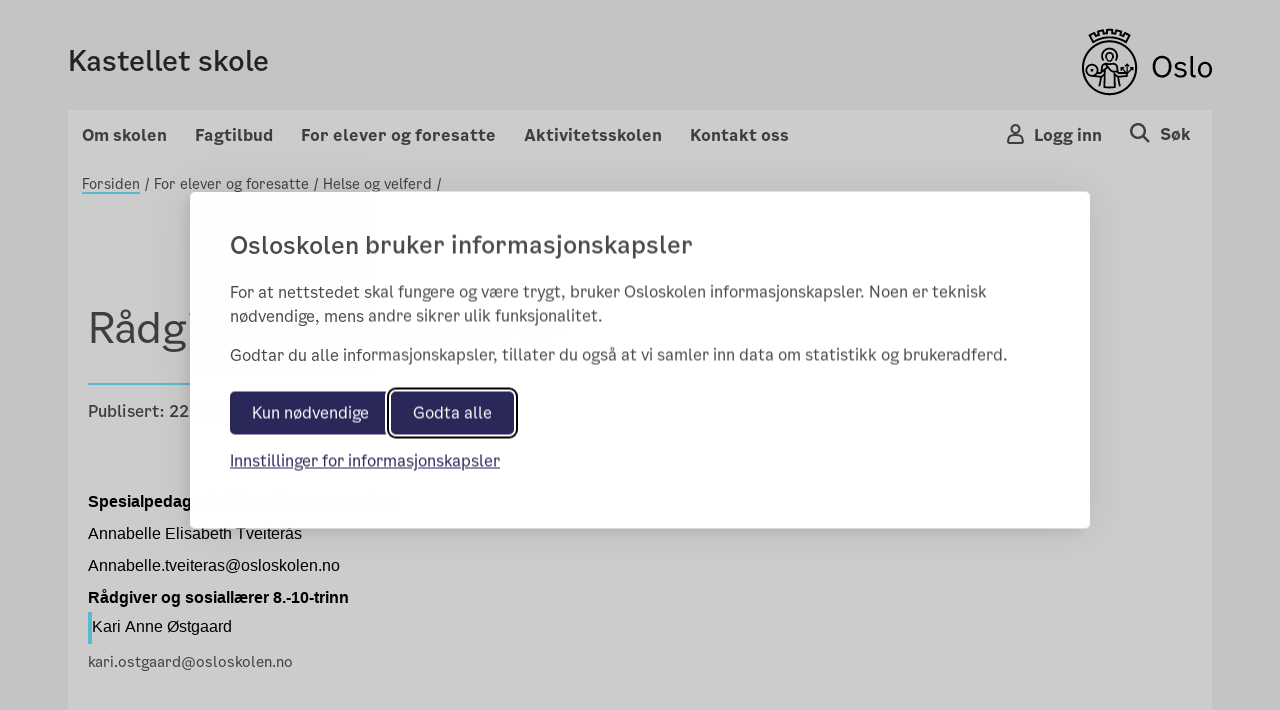

--- FILE ---
content_type: text/html; charset=utf-8
request_url: https://kastellet.osloskolen.no/for-elever-og-foresatte/helse-og-velferd/radgiver-og-sosiallarer/
body_size: 94251
content:

<!doctype html>
<html lang="no" prefix="fb: http://ogp.me/ns/fb#">
<head>
    <meta charset="utf-8">
    <meta http-equiv="X-UA-Compatible" content="IE=edge">
    <meta name="viewport" content="width=device-width, initial-scale=1">

    <meta property="og:title" content="R&#xE5;dgiver og sosiall&#xE6;rer" />


    <title>R&#xE5;dgiver og sosiall&#xE6;rer</title>

    <link rel="stylesheet" href="/bundles/vendor/css?v=3.0.135" />
    <link rel="stylesheet" href="/bundles/main/css?v=3.0.135" />
    <script src="/bundles/script/jquery"></script>
    <script src="/bundles/script/popperjs"></script>
    <script src="/bundles/script/modernizr-cdn"></script>
    <script src="/bundles/script/bootstrap"></script>
    <script src="/bundles/script/lodash"></script>
    <script src="/bundles/script/fastclick"></script>
    <script src="/bundles/script/classie"></script>
    <script src="/bundles/script/flexslider"></script>
    <script src="/bundles/script/selectize"></script>
    <script src="/bundles/js/main"></script>


    <!-- Silktide JS loading only without CMS (Not Edit/Preview) -->
        <link rel="stylesheet" href="/bundles/vendor/silktideCss?v=3.0.135" />
        <script src="/bundles/script/silktide"></script>
    <script src="/bundles/script/fluidvids" defer></script>
    <script src="/bundles/script/slimmage" defer></script>

    

     
    <link rel="icon" type="image/x-icon" href="/favicon.ico">
    <link rel="apple-touch-icon" href="/apple-touch-icon.png" />

    <!-- blocked by default -->
<script data-consent="analytics" data-src="https://analytics.silktide.com/0f148474dc9c396d39ab371bd5ec2430.js"></script>

<script>

  (function (s,i,l,k,y) {

    s[i] = s[i] || y;

    s[l] = s[l] || [];

    s[k] = function(e, p) { p = p || {}; p.event = e; s[l].push(p); };

    s[k]('page_load');

  })(window, 'stConfig', 'stEvents', 'silktide', {});
</script>
 
</head>
<body>

    <div id="fb-root"></div>

    
    

    <div class="container position-relative">

<header class="headMain">
	<div class="row">
		<div class="col-md-12 col-sm-12 col-xs-12 divContentTop">
			
<div class="mp-pusher navigation navbar-light row p-3 font-smooth " id="mp-pusher">

    <div class="flex-grow-1 col-6 p-0 m-auto">
        <a href="/">
            <h4 >Kastellet skole</h4>
            <span class="subtitle"></span>
        </a>
    </div>
    <div class="col-6 row wrapper-icon pt-2 pr-0 m-auto">

        <div class="col-3 d-flex justify-content-end pr-0">
            <!-- Globe icon -->
        </div>
            <div class="col-3 d-flex justify-content-end pr-0 flex-column-reverse">
                <button type="button" class="mobile-icon cursor-pointer user-button-mobile" data-toggle="modal" data-target="#right_modal_login" aria-label="Navigasjon Meny Login"
                        onclick="onVisible(document.querySelector('#right_modal_login'), () => { findInsidersAndFocusTrap($('#right_modal_login .modal-content')); setTabIndex($('#right_modal_login .modal-content'));})">
                    <i class="icon-os-user" aria-hidden="true"></i>
                </button>
            </div>
            <div class="col-3 d-flex justify-content-end pr-0">

                <a href="/sok/" aria-label="Søk i Kastellet skole">
                    <div class="mobile-icon">
                        <i class="icon-os-search" aria-hidden="true"></i>
                    </div>
                </a>
            </div>
        <div class="col-3 d-flex justify-content-end pr-0 d-md-block">
            <button class="navbar-toggler mobile-icon p-0 d-sm-block d-md-none "
                    type="button" data-toggle="modal" aria-haspopup="true"
                    data-target="#right_modal"
                    aria-label="Navigasjon modal Meny"
                    onclick="onVisible(document.querySelector('#right_modal'), () => { findInsidersAndFocusTrap($('#right_modal')); showPageSelected();  })">
                <span class="d-none">Meny</span>
                <i class="icon-os-navikon"></i>
            </button>
        </div>
    </div>

    <div class="mb-modal modal modal-right fade show" id="right_modal_login" tabindex="-1" role="dialog" aria-labelledby="right_modal_login" aria-modal="true">
        <div class="modal-dialog login-modal" role="document">
            <div class="modal-content">
                <div class="d-flex w-100 modal-content__topspacedgreen justify-content-between flex-row-reverse">
                    <button class="menu-close button-close" tabindex="0" title="Close" data-dismiss="modal" aria-label="Close">
                        <i aria-hidden="true" class="icon-os-close"></i>
                    </button>
                </div>
                
<div class="login-wrapper d-flex flex-column">
    <div class="text-center login-wrapper__title pr-5 pl-5">
        <h2>Logg inn på Skoleplattform Oslo</h2>
    </div>
    <div class="text-center login-wrapper__button">
        <div class="row">
            <div class="col-12 col-lg-6 text-lg-right">
                <a class="btn btn-light bg-transparent p-md-3 p-2" href="https://portal.skoleplattform.no/?login=feide&amp;hosturl=https://kastellet.osloskolen.no/" tabindex="-1">Elever og ansatte</a>
            </div>
            <div class="col-12 col-lg-6 text-lg-left pt-5 pt-lg-0">
                <a class="btn btn-light bg-transparent p-md-3 p-2" href="https://portal.skoleplattform.no/?login=idporten&amp;hosturl=https://kastellet.osloskolen.no/" tabindex="-1">Foresatte</a>
            </div>
        </div>
    </div>
    <div class="text-center login-wrapper__link">
        <a href="https://portal.skoleplattform.no/?login=idporten&amp;action=changepassword" tabindex="-1">
            <span>Glemt passord (elever og ansatte)</span>
        </a>

        <a href="https://aktuelt.osloskolen.no/personvernerklaring-for-osloskolen/personvernerklaring/personvern/" tabindex="-1">
            <span>Personvern</span>
        </a>
    </div>
    <div class="text-center login-wrapper__logo d-lg-none">
        <a href="/" tabindex="-1" aria-label="Lenk til Kastellet skole" >
            <span class="icon-os-oslo-logo"></span>
        </a>
    </div>
</div>

            </div>
        </div>
    </div>

    <div class="mb-modal modal modal-right fade" id="right_modal" tabindex="-1" role="dialog" aria-labelledby="right_modal">
        <div class="modal-dialog" role="document">
            <div class="modal-content" id="modalcontent">
                <div class="d-flex w-100 m-2 modal-content__topspaced justify-content-between">
                    <h2 class="icon icon-world menu-header">Kastellet skole</h2>
                    <button class="menu-close button-close" tabindex="0" title="Close" data-dismiss="modal" aria-label="Close">
                        <i class="icon-os-navikon"></i>
                    </button>
                </div>
                <div class="menu-container-mobile">
                    <div class="accordion custom-menu-mobile" id="mainAccordion">
                                    <!-- Accordion Item for Menu Items with Subpages -->
            <div class="accordion-item">
                <h2 class="accordion-header" id="heading-12686">
                    <button class="accordion-button pl-2 pt-2 pb-2 menu-accordion-button collapsed d-flex justify-content-between align-items-center w-100"
                            type="button" data-toggle="collapse"
                            data-target="#collapse-12686"
                            aria-expanded="false"
                            aria-controls="collapse-12686">
                        <span class="menu-title">Om skolen</span>
                        <span class="toggle-icon" role="button">
                            <svg class="icon-arrow-up" width="14" height="8" viewBox="0 0 14 8" fill="none" xmlns="http://www.w3.org/2000/svg">
                                <path fill-rule="evenodd" clip-rule="evenodd" d="M7 6.13313L0.955625 0.25L0.125 1.05813L7 7.75L13.875 1.05813L13.0444 0.25L7 6.13313Z" fill="#4E4E4E" />
                            </svg>
                            <svg class="icon-arrow-down d-none" width="14" height="8" viewBox="0 0 14 8" fill="none" xmlns="http://www.w3.org/2000/svg">
                                <path fill-rule="evenodd" clip-rule="evenodd" d="M7 1.86687L13.0444 7.75L13.875 6.94187L7 0.25L0.125 6.94187L0.955626 7.75L7 1.86687Z" fill="#4E4E4E" />
                            </svg>
                        </span>
                    </button>
                </h2>

                <div id="collapse-12686" class="accordion-collapse collapse pt-2 pb-2">
                    <div class="accordion-body">
                        <div class="nested-list">
                                    <div class="second-level-item" data-pageid="12687">
            <a class="second-level-link d-block p-2 second-level-header" href="" >
                Om oss
            </a>

                <div class="third-level-list">
                            <div class="third-level-item" data-pageid="14172">
            <a class="third-level-link d-block pl-4 py-1" href="/om-skolen/om-oss/kastellet-skole/" >
                Kastellet skole
            </a>
        </div>
        <div class="third-level-item" data-pageid="12688">
            <a class="third-level-link d-block pl-4 py-1" href="/om-skolen/om-oss/skolens-pedagogiske-profil/" >
                Skolens pedagogiske profil
            </a>
        </div>
        <div class="third-level-item" data-pageid="497795">
            <a class="third-level-link d-block pl-4 py-1" href="/om-skolen/om-oss/ansatte-og-ledelse/" >
                Ansatte og ledelse
            </a>
        </div>
        <div class="third-level-item" data-pageid="12691">
            <a class="third-level-link d-block pl-4 py-1" href="https://www.udir.no/tall-og-forskning/statistikk/statistikk-grunnskole/analysebrett/?page=default&amp;subPage=primary&amp;Eierform=Offentlig&#x2B;skole&amp;FylkeFilter=Oslo&amp;Skole%c3%a5r=&amp;KommuneFilter=Oslo&amp;Skole=Kastellet&#x2B;skole" target = _blank>
                Analysebrettet (Udir)
            </a>
        </div>
        <div class="third-level-item" data-pageid="433616">
            <a class="third-level-link d-block pl-4 py-1" href="/om-skolen/om-oss/miljofyrtarn2/" >
                Milj&#xF8;fyrt&#xE5;rn
            </a>
        </div>
        <div class="third-level-item" data-pageid="479621">
            <a class="third-level-link d-block pl-4 py-1" href="/om-skolen/om-oss/strategisk-plan2/" >
                Strategisk plan
            </a>
        </div>

                </div>
        </div>
        <div class="second-level-item" data-pageid="12693">
            <a class="second-level-link d-block p-2 second-level-header" href="" >
                R&#xE5;d og utvalg
            </a>

                <div class="third-level-list">
                            <div class="third-level-item" data-pageid="12694">
            <a class="third-level-link d-block pl-4 py-1" href="/om-skolen/rad-og-utvalg/driftsstyret/" >
                Driftsstyret
            </a>
        </div>
        <div class="third-level-item" data-pageid="12695">
            <a class="third-level-link d-block pl-4 py-1" href="/om-skolen/rad-og-utvalg/fau/" >
                FAU
            </a>
        </div>
        <div class="third-level-item" data-pageid="12696">
            <a class="third-level-link d-block pl-4 py-1" href="/om-skolen/rad-og-utvalg/elevradet/" >
                Elevr&#xE5;det
            </a>
        </div>

                </div>
        </div>
        <div class="second-level-item" data-pageid="554201">
            <a class="second-level-link d-block p-2 second-level-header" href="" >
                L&#xE5;n og leie av lokaler
            </a>

                <div class="third-level-list">
                            <div class="third-level-item" data-pageid="554202">
            <a class="third-level-link d-block pl-4 py-1" href="/om-skolen/lan-og-leie-av-lokaler/utlan-og-utleie-av-lokaler/" >
                Utl&#xE5;n og utleie av lokaler
            </a>
        </div>
        <div class="third-level-item" data-pageid="14709">
            <a class="third-level-link d-block pl-4 py-1" href="/om-skolen/lan-og-leie-av-lokaler/kom-pa-besok/" >
                Skolebes&#xF8;k
            </a>
        </div>

                </div>
        </div>
        <div class="second-level-item" data-pageid="45277">
            <a class="second-level-link d-block p-2 second-level-header" href="" >
                Skoleplass
            </a>

                <div class="third-level-list">
                            <div class="third-level-item" data-pageid="41199">
            <a class="third-level-link d-block pl-4 py-1" href="/om-skolen/skoleplass/om-skoleplass-ved-kastellet/" >
                Om skoleplass ved Kastellet
            </a>
        </div>

                </div>
        </div>
        <div class="second-level-item" data-pageid="45263">
            <a class="second-level-link d-block p-2 second-level-header" href="" >
                Jobb p&#xE5; Kastellet
            </a>

                <div class="third-level-list">
                            <div class="third-level-item" data-pageid="45264">
            <a class="third-level-link d-block pl-4 py-1" href="https://candidate.webcruiter.com/nb-no/Home/companyadverts?=&amp;link_source_ID=0&amp;companylock=1523942954" target = _blank>
                Ledige stillinger
            </a>
        </div>

                </div>
        </div>

                        </div>
                    </div>
                </div>
            </div>
            <!-- Accordion Item for Menu Items with Subpages -->
            <div class="accordion-item">
                <h2 class="accordion-header" id="heading-45256">
                    <button class="accordion-button pl-2 pt-2 pb-2 menu-accordion-button collapsed d-flex justify-content-between align-items-center w-100"
                            type="button" data-toggle="collapse"
                            data-target="#collapse-45256"
                            aria-expanded="false"
                            aria-controls="collapse-45256">
                        <span class="menu-title">Fagtilbud</span>
                        <span class="toggle-icon" role="button">
                            <svg class="icon-arrow-up" width="14" height="8" viewBox="0 0 14 8" fill="none" xmlns="http://www.w3.org/2000/svg">
                                <path fill-rule="evenodd" clip-rule="evenodd" d="M7 6.13313L0.955625 0.25L0.125 1.05813L7 7.75L13.875 1.05813L13.0444 0.25L7 6.13313Z" fill="#4E4E4E" />
                            </svg>
                            <svg class="icon-arrow-down d-none" width="14" height="8" viewBox="0 0 14 8" fill="none" xmlns="http://www.w3.org/2000/svg">
                                <path fill-rule="evenodd" clip-rule="evenodd" d="M7 1.86687L13.0444 7.75L13.875 6.94187L7 0.25L0.125 6.94187L0.955626 7.75L7 1.86687Z" fill="#4E4E4E" />
                            </svg>
                        </span>
                    </button>
                </h2>

                <div id="collapse-45256" class="accordion-collapse collapse pt-2 pb-2">
                    <div class="accordion-body">
                        <div class="nested-list">
                                    <div class="second-level-item" data-pageid="45272">
            <a class="second-level-link d-block p-2 second-level-header" href="" >
                Satsingsomr&#xE5;der
            </a>

                <div class="third-level-list">
                            <div class="third-level-item" data-pageid="203541">
            <a class="third-level-link d-block pl-4 py-1" href="/fagtilbud/satsingsomrader/vurdering-for-laring/" >
                Vurdering for l&#xE6;ring
            </a>
        </div>
        <div class="third-level-item" data-pageid="157126">
            <a class="third-level-link d-block pl-4 py-1" href="/fagtilbud/satsingsomrader/1-4-temadag/" >
                1&#x2013;4 Temadag
            </a>
        </div>
        <div class="third-level-item" data-pageid="156726">
            <a class="third-level-link d-block pl-4 py-1" href="/fagtilbud/satsingsomrader/profil/" >
                5&#x2013;10 Profil
            </a>
        </div>
        <div class="third-level-item" data-pageid="44781">
            <a class="third-level-link d-block pl-4 py-1" href="/fagtilbud/satsingsomrader/samhandling/" >
                Samhandling
            </a>
        </div>
        <div class="third-level-item" data-pageid="538688">
            <a class="third-level-link d-block pl-4 py-1" href="/fagtilbud/satsingsomrader/forsering/" >
                Forsering
            </a>
        </div>

                </div>
        </div>
        <div class="second-level-item" data-pageid="42449">
            <a class="second-level-link d-block p-2 second-level-header" href="" >
                Spesialavdeling
            </a>

                <div class="third-level-list">
                            <div class="third-level-item" data-pageid="44800">
            <a class="third-level-link d-block pl-4 py-1" href="/fagtilbud/spesialavdeling/regnbuen/" >
                Regnbuen
            </a>
        </div>

                </div>
        </div>
        <div class="second-level-item" data-pageid="59956">
            <a class="second-level-link d-block p-2 second-level-header" href="" >
                Andre tilbud til elevene
            </a>

                <div class="third-level-list">
                            <div class="third-level-item" data-pageid="133642">
            <a class="third-level-link d-block pl-4 py-1" href="/fagtilbud/andre-tilbud-til-elevene/nordstrand-kulturskole/" >
                Nordstrand kulturskole
            </a>
        </div>
        <div class="third-level-item" data-pageid="125127">
            <a class="third-level-link d-block pl-4 py-1" href="/fagtilbud/andre-tilbud-til-elevene/arrangementer-i-narmiljoet/" >
                Aktiviteter i n&#xE6;rmilj&#xF8;et
            </a>
        </div>

                </div>
        </div>
        <div class="second-level-item" data-pageid="203534">
            <a class="second-level-link d-block p-2 second-level-header" href="" >
                Spr&#xE5;kfag og valgfag
            </a>

                <div class="third-level-list">
                            <div class="third-level-item" data-pageid="203536">
            <a class="third-level-link d-block pl-4 py-1" href="/fagtilbud/sprakfag-og-velgfag/valgfag/" >
                Valgfag
            </a>
        </div>
        <div class="third-level-item" data-pageid="203535">
            <a class="third-level-link d-block pl-4 py-1" href="/fagtilbud/sprakfag-og-velgfag/sprakfag-og-valgfag/" >
                Spr&#xE5;kfag
            </a>
        </div>

                </div>
        </div>

                        </div>
                    </div>
                </div>
            </div>
            <!-- Accordion Item for Menu Items with Subpages -->
            <div class="accordion-item">
                <h2 class="accordion-header" id="heading-12710">
                    <button class="accordion-button pl-2 pt-2 pb-2 menu-accordion-button collapsed d-flex justify-content-between align-items-center w-100"
                            type="button" data-toggle="collapse"
                            data-target="#collapse-12710"
                            aria-expanded="false"
                            aria-controls="collapse-12710">
                        <span class="menu-title">For elever og foresatte</span>
                        <span class="toggle-icon" role="button">
                            <svg class="icon-arrow-up" width="14" height="8" viewBox="0 0 14 8" fill="none" xmlns="http://www.w3.org/2000/svg">
                                <path fill-rule="evenodd" clip-rule="evenodd" d="M7 6.13313L0.955625 0.25L0.125 1.05813L7 7.75L13.875 1.05813L13.0444 0.25L7 6.13313Z" fill="#4E4E4E" />
                            </svg>
                            <svg class="icon-arrow-down d-none" width="14" height="8" viewBox="0 0 14 8" fill="none" xmlns="http://www.w3.org/2000/svg">
                                <path fill-rule="evenodd" clip-rule="evenodd" d="M7 1.86687L13.0444 7.75L13.875 6.94187L7 0.25L0.125 6.94187L0.955626 7.75L7 1.86687Z" fill="#4E4E4E" />
                            </svg>
                        </span>
                    </button>
                </h2>

                <div id="collapse-12710" class="accordion-collapse collapse pt-2 pb-2">
                    <div class="accordion-body">
                        <div class="nested-list">
                                    <div class="second-level-item" data-pageid="162245">
            <a class="second-level-link d-block p-2 second-level-header" href="" >
                Helse og velferd
            </a>

                <div class="third-level-list">
                            <div class="third-level-item" data-pageid="213372">
            <a class="third-level-link d-block pl-4 py-1" href="/for-elever-og-foresatte/helse-og-velferd/rett-til-trygt-og-godt-skolemiljo/" >
                Rett til trygt og godt skolemilj&#xF8;
            </a>
        </div>
        <div class="third-level-item" data-pageid="177542">
            <a class="third-level-link d-block pl-4 py-1" href="/for-elever-og-foresatte/helse-og-velferd/radgiver-og-sosiallarer/" >
                R&#xE5;dgiver og sosiall&#xE6;rer
            </a>
        </div>
        <div class="third-level-item" data-pageid="162248">
            <a class="third-level-link d-block pl-4 py-1" href="/for-elever-og-foresatte/helse-og-velferd/helsesykepleier/" >
                Velkommen til skolehelsetjenesten
            </a>
        </div>
        <div class="third-level-item" data-pageid="162249">
            <a class="third-level-link d-block pl-4 py-1" href="/for-elever-og-foresatte/helse-og-velferd/skoletannlegen/" >
                Den offentlige tannhelsetjenesten
            </a>
        </div>
        <div class="third-level-item" data-pageid="162247">
            <a class="third-level-link d-block pl-4 py-1" href="/for-elever-og-foresatte/helse-og-velferd/utekontakten/" >
                Utekontakten Bydel Nordstrand
            </a>
        </div>

                </div>
        </div>
        <div class="second-level-item" data-pageid="12718">
            <a class="second-level-link d-block p-2 second-level-header" href="" >
                Karakterer og eksamen
            </a>

                <div class="third-level-list">
                            <div class="third-level-item" data-pageid="12721">
            <a class="third-level-link d-block pl-4 py-1" href="/for-elever-og-foresatte/karakterer-og-eksamen/eksamen/" >
                Eksamen og standpunktkarakter
            </a>
        </div>
        <div class="third-level-item" data-pageid="12720">
            <a class="third-level-link d-block pl-4 py-1" href="https://www.oslo.kommune.no/skole-og-utdanning/eksamen-og-elevvurdering/vitnemal/" target = _blank>
                Vitnem&#xE5;l
            </a>
        </div>
        <div class="third-level-item" data-pageid="378867">
            <a class="third-level-link d-block pl-4 py-1" href="/for-elever-og-foresatte/karakterer-og-eksamen/klage-pa-karakterer/" >
                Klage p&#xE5; karakterer
            </a>
        </div>
        <div class="third-level-item" data-pageid="538682">
            <a class="third-level-link d-block pl-4 py-1" href="/for-elever-og-foresatte/karakterer-og-eksamen/fritak-fra-vurdering-med-karakter/" >
                Fritak fra vurdering med karakter
            </a>
        </div>
        <div class="third-level-item" data-pageid="538689">
            <a class="third-level-link d-block pl-4 py-1" href="/for-elever-og-foresatte/karakterer-og-eksamen/innsoking-til-videregaende-skole/" >
                Inns&#xF8;king til videreg&#xE5;ende skole
            </a>
        </div>

                </div>
        </div>
        <div class="second-level-item" data-pageid="12722">
            <a class="second-level-link d-block p-2 second-level-header" href="" >
                Reglement og skjema
            </a>

                <div class="third-level-list">
                            <div class="third-level-item" data-pageid="12723">
            <a class="third-level-link d-block pl-4 py-1" href="/for-elever-og-foresatte/reglement-og-skjema/permisjonsreglement/" >
                Permisjonsreglement
            </a>
        </div>
        <div class="third-level-item" data-pageid="12724">
            <a class="third-level-link d-block pl-4 py-1" href="/for-elever-og-foresatte/reglement-og-skjema/ordensregler/" >
                Ordensregler
            </a>
        </div>
        <div class="third-level-item" data-pageid="378235">
            <a class="third-level-link d-block pl-4 py-1" href="https://www.oslo.kommune.no/skole-og-utdanning/elevenes-velferd/skoleskyss/for-elever-i-grunnskolen/" target = _top>
                Skoleskyss
            </a>
        </div>
        <div class="third-level-item" data-pageid="439673">
            <a class="third-level-link d-block pl-4 py-1" href="/for-elever-og-foresatte/reglement-og-skjema/flyttemelding/" >
                Flyttemelding
            </a>
        </div>
        <div class="third-level-item" data-pageid="617004">
            <a class="third-level-link d-block pl-4 py-1" href="/for-elever-og-foresatte/reglement-og-skjema/skoleregler-for-osloskolen/" >
                Skoleregler for Osloskolen
            </a>
        </div>

                </div>
        </div>
        <div class="second-level-item" data-pageid="12712">
            <a class="second-level-link d-block p-2 second-level-header" href="" >
                Skole-hjem samarbeid
            </a>

                <div class="third-level-list">
                            <div class="third-level-item" data-pageid="269025">
            <a class="third-level-link d-block pl-4 py-1" href="/for-elever-og-foresatte/hjemskole-samarbeid/skolemelding/" >
                Skolemelding
            </a>
        </div>
        <div class="third-level-item" data-pageid="589564">
            <a class="third-level-link d-block pl-4 py-1" href="/for-elever-og-foresatte/hjemskole-samarbeid/rad-til-foreldre-som-vil-arrangere-turer-eller-aktiviteter/" >
                R&#xE5;d til foreldre som vil arrangere turer eller aktiviteter
            </a>
        </div>
        <div class="third-level-item" data-pageid="41162">
            <a class="third-level-link d-block pl-4 py-1" href="/for-elever-og-foresatte/hjemskole-samarbeid/skoleplattform-oslo/" >
                Skoleplattform Oslo
            </a>
        </div>
        <div class="third-level-item" data-pageid="41157">
            <a class="third-level-link d-block pl-4 py-1" href="/for-elever-og-foresatte/hjemskole-samarbeid/logge-seg-pa-som-foresatt/" >
                Logge p&#xE5; skoleplattformen som foresatt
            </a>
        </div>
        <div class="third-level-item" data-pageid="203542">
            <a class="third-level-link d-block pl-4 py-1" href="/for-elever-og-foresatte/hjemskole-samarbeid/samarbeid-skole-og-hjem/" >
                Samarbeid skole og hjem
            </a>
        </div>
        <div class="third-level-item" data-pageid="162275">
            <a class="third-level-link d-block pl-4 py-1" href="https://www.oslo.kommune.no/skole-og-utdanning/ferie-og-fridager-i-skolen/" target = _blank>
                Ferie og fridager
            </a>
        </div>
        <div class="third-level-item" data-pageid="615476">
            <a class="third-level-link d-block pl-4 py-1" href="/for-elever-og-foresatte/hjemskole-samarbeid/timeplaner-fravar-og-vurderinger-i-vigilo/" >
                Timeplaner, frav&#xE6;r og vurderinger i Vigilo
            </a>
        </div>

                </div>
        </div>
        <div class="second-level-item" data-pageid="554558">
            <a class="second-level-link d-block p-2 second-level-header" href="" >
                S&#xF8;ke videreg&#xE5;ende oppl&#xE6;ring
            </a>

                <div class="third-level-list">
                            <div class="third-level-item" data-pageid="593793">
            <a class="third-level-link d-block pl-4 py-1" href="/for-elever-og-foresatte/soke-videregaende-opplaring/soke-videregaende-opplaring/" >
                S&#xF8;ke videreg&#xE5;ende oppl&#xE6;ring
            </a>
        </div>

                </div>
        </div>
        <div class="second-level-item" data-pageid="610031">
            <a class="second-level-link d-block p-2 second-level-header" href="/for-elever-og-foresatte/samisk-opplaring/" >
                Samisk oppl&#xE6;ring
            </a>

        </div>
        <div class="second-level-item" data-pageid="617480">
            <a class="second-level-link d-block p-2 second-level-header" href="/for-elever-og-foresatte/hjertesone/" >
                Kastellet er en hjertesoneskole
            </a>

        </div>

                        </div>
                    </div>
                </div>
            </div>
            <!-- Accordion Item for Menu Items with Subpages -->
            <div class="accordion-item">
                <h2 class="accordion-header" id="heading-12726">
                    <button class="accordion-button pl-2 pt-2 pb-2 menu-accordion-button collapsed d-flex justify-content-between align-items-center w-100"
                            type="button" data-toggle="collapse"
                            data-target="#collapse-12726"
                            aria-expanded="false"
                            aria-controls="collapse-12726">
                        <span class="menu-title">Aktivitetsskolen</span>
                        <span class="toggle-icon" role="button">
                            <svg class="icon-arrow-up" width="14" height="8" viewBox="0 0 14 8" fill="none" xmlns="http://www.w3.org/2000/svg">
                                <path fill-rule="evenodd" clip-rule="evenodd" d="M7 6.13313L0.955625 0.25L0.125 1.05813L7 7.75L13.875 1.05813L13.0444 0.25L7 6.13313Z" fill="#4E4E4E" />
                            </svg>
                            <svg class="icon-arrow-down d-none" width="14" height="8" viewBox="0 0 14 8" fill="none" xmlns="http://www.w3.org/2000/svg">
                                <path fill-rule="evenodd" clip-rule="evenodd" d="M7 1.86687L13.0444 7.75L13.875 6.94187L7 0.25L0.125 6.94187L0.955626 7.75L7 1.86687Z" fill="#4E4E4E" />
                            </svg>
                        </span>
                    </button>
                </h2>

                <div id="collapse-12726" class="accordion-collapse collapse pt-2 pb-2">
                    <div class="accordion-body">
                        <div class="nested-list">
                                    <div class="second-level-item" data-pageid="12727">
            <a class="second-level-link d-block p-2 second-level-header" href="" >
                AKS p&#xE5; Kastellet skole
            </a>

                <div class="third-level-list">
                            <div class="third-level-item" data-pageid="42273">
            <a class="third-level-link d-block pl-4 py-1" href="/aktivitetsskolen/aks-pa-kastellet-skole/om-aks-pa-kastellet/" >
                Om AKS p&#xE5; Kastellet
            </a>
        </div>
        <div class="third-level-item" data-pageid="12729">
            <a class="third-level-link d-block pl-4 py-1" href="/aktivitetsskolen/aks-pa-kastellet-skole/kontakt-aks/" >
                Kontakt AKS
            </a>
        </div>
        <div class="third-level-item" data-pageid="12730">
            <a class="third-level-link d-block pl-4 py-1" href="/aktivitetsskolen/aks-pa-kastellet-skole/apningstider/" >
                &#xC5;pningstider
            </a>
        </div>
        <div class="third-level-item" data-pageid="12728">
            <a class="third-level-link d-block pl-4 py-1" href="/aktivitetsskolen/aks-pa-kastellet-skole/vare-baser/" >
                Regnbuen
            </a>
        </div>
        <div class="third-level-item" data-pageid="42329">
            <a class="third-level-link d-block pl-4 py-1" href="/aktivitetsskolen/aks-pa-kastellet-skole/rutiner-og-regler/" >
                Rutiner og regler
            </a>
        </div>
        <div class="third-level-item" data-pageid="380534">
            <a class="third-level-link d-block pl-4 py-1" href="https://www.oslo.kommune.no/skole-og-utdanning/aktivitetsskolen/gratis-deltidsplass/" target = _blank>
                Gratis AKS etter skoletid
            </a>
        </div>
        <div class="third-level-item" data-pageid="68005">
            <a class="third-level-link d-block pl-4 py-1" href="/aktivitetsskolen/aks-pa-kastellet-skole/informasjon-til-skolestartere/" >
                S&#xF8;ke om plass, endring av plasstype og oppholdsbetaling
            </a>
        </div>
        <div class="third-level-item" data-pageid="420194">
            <a class="third-level-link d-block pl-4 py-1" href="/aktivitetsskolen/aks-pa-kastellet-skole/nye-1.trinnselever-hosten-2022" >
                Nye 1.trinnselever h&#xF8;sten 2026
            </a>
        </div>

                </div>
        </div>
        <div class="second-level-item" data-pageid="151710">
            <a class="second-level-link d-block p-2 second-level-header" href="" >
                V&#xE5;re tilbud
            </a>

                <div class="third-level-list">
                            <div class="third-level-item" data-pageid="296190">
            <a class="third-level-link d-block pl-4 py-1" href="/aktivitetsskolen/vare-tilbud/aktiviteter-i-samarbeid-med-eksterne-kursholdere/" >
                Aktiviteter i samarbeid med eksterne kursholdere
            </a>
        </div>

                </div>
        </div>
        <div class="second-level-item" data-pageid="12733">
            <a class="second-level-link d-block p-2 second-level-header" href="" >
                Aktivitetsskolen i Oslo
            </a>

                <div class="third-level-list">
                            <div class="third-level-item" data-pageid="12737">
            <a class="third-level-link d-block pl-4 py-1" href="https://www.oslo.kommune.no/skole-og-utdanning/aktivitetsskolen/om-aktivitetsskolen/" target = _blank>
                Hva er Aktivitetsskolen
            </a>
        </div>
        <div class="third-level-item" data-pageid="12736">
            <a class="third-level-link d-block pl-4 py-1" href="https://www.oslo.kommune.no/skole-og-utdanning/aktivitetsskolen/pris-og-betaling/" target = _blank>
                Priser
            </a>
        </div>
        <div class="third-level-item" data-pageid="225874">
            <a class="third-level-link d-block pl-4 py-1" href="https://www.oslo.kommune.no/skole-og-utdanning/aktivitetsskolen/heltid-og-deltid/" target = _blank>
                Heldagsplass eller halvdagsplass
            </a>
        </div>
        <div class="third-level-item" data-pageid="12735">
            <a class="third-level-link d-block pl-4 py-1" href="https://www.oslo.kommune.no/skole-og-utdanning/aktivitetsskolen/sok-plass-pa-aktivitetsskolen/" target = _blank>
                S&#xF8;k om plass for ditt barn
            </a>
        </div>
        <div class="third-level-item" data-pageid="12734">
            <a class="third-level-link d-block pl-4 py-1" href="https://www.oslo.kommune.no/skole-og-utdanning/aktivitetsskolen/oppsigelse-og-permisjon/" target = _blank>
                Oppsigelse av plass
            </a>
        </div>

                </div>
        </div>

                        </div>
                    </div>
                </div>
            </div>

                    </div>
                        <h2 class="extra-added-links pt-2 pb-2 pl-2">
                            <a class="icon title link-page" href="/kontakt-oss/">
                                <span>Kontakt oss</span>
                            </a>
                        </h2>
                </div>

            </div>
        </div>
    </div>


    <div class="mp-login login-show-js d-sm-none d-md-block">
        <span onclick="closeLogin()" class="close"></span>
        
<div class="multilanguage-wrapper" role="navigation" aria-label="Språk velger">
    <div class="multilanguage-wrapper__content ml-3 ml-lg-0 ml-md-0 h-100">
        <ul class="d-flex flex-column flex-md-row flex-lg-row mx-auto justify-content-lg-center justify-content-md-center">
        </ul>
    </div>
</div>


    </div>
    <div class="mp-login globe-show-js d-sm-none d-md-block">
        <span onclick="closeLogin()" class="close"></span>
        
<div class="login-wrapper d-flex flex-column">
    <div class="text-center login-wrapper__title pr-5 pl-5">
        <h2>Logg inn på Skoleplattform Oslo</h2>
    </div>
    <div class="text-center login-wrapper__button">
        <div class="row">
            <div class="col-12 col-lg-6 text-lg-right">
                <a class="btn btn-light bg-transparent p-md-3 p-2" href="https://portal.skoleplattform.no/?login=feide&amp;hosturl=https://kastellet.osloskolen.no/" tabindex="-1">Elever og ansatte</a>
            </div>
            <div class="col-12 col-lg-6 text-lg-left pt-5 pt-lg-0">
                <a class="btn btn-light bg-transparent p-md-3 p-2" href="https://portal.skoleplattform.no/?login=idporten&amp;hosturl=https://kastellet.osloskolen.no/" tabindex="-1">Foresatte</a>
            </div>
        </div>
    </div>
    <div class="text-center login-wrapper__link">
        <a href="https://portal.skoleplattform.no/?login=idporten&amp;action=changepassword" tabindex="-1">
            <span>Glemt passord (elever og ansatte)</span>
        </a>

        <a href="https://aktuelt.osloskolen.no/personvernerklaring-for-osloskolen/personvernerklaring/personvern/" tabindex="-1">
            <span>Personvern</span>
        </a>
    </div>
    <div class="text-center login-wrapper__logo d-lg-none">
        <a href="/" tabindex="-1" aria-label="Lenk til Kastellet skole" >
            <span class="icon-os-oslo-logo"></span>
        </a>
    </div>
</div>

    </div>

</div>











			
<div class="skipLinks">
    <a href="#secMain" tabindex="1">Gå til innhold</a>
</div>

<div class="top-header">
    <div class="d-flex top-header__content pt-4 pb-2 font-smooth">
        <div class="mr-auto p-2 top-header__content__title d-flex align-items-center" >
            <a href="/" title="Kastellet skole">
                Kastellet skole
                <span class="subtitle"></span>
            </a>
        </div>
        <div class="p-2 top-header__content__logo">
            <a href="/" title="Oslo kommunes logo">
                <img src="/Static/img/OsloskolenLogo.svg" alt="Oslo kommunes logo" />
            </a>
        </div>
    </div>


    <nav id="megamenynav" class="navDesktop topMenuContainer d-flex">
        <ul class="nav-menu navbar-nav--left d-flex">
                    <li class="nav-item d-flex dropdown-toggle-higlight">
                        <a href="#">Om skolen</a>

                        <div class="sub-nav w-100">
                            <div class="d-flex w-100">
                                <ul class="sub-nav-group w-100">
                                            <li class="containerdiv d-flex flex-wrap second-level col-md-12 containerdiv__item innerMenuHeadline">
                <a href="#" tabindex="-1" class="text-decoration-none">
                    <span>Om oss</span>
                </a>
                    <div class="col-md-12 containerdiv__item">
                <a href="/om-skolen/om-oss/kastellet-skole/"  tabindex="0">
                    <span>Kastellet skole</span>
                </a>
        </div>
        <div class="col-md-12 containerdiv__item">
                <a href="/om-skolen/om-oss/skolens-pedagogiske-profil/"  tabindex="0">
                    <span>Skolens pedagogiske profil</span>
                </a>
        </div>
        <div class="col-md-12 containerdiv__item">
                <a href="/om-skolen/om-oss/ansatte-og-ledelse/"  tabindex="0">
                    <span>Ansatte og ledelse</span>
                </a>
        </div>
        <div class="col-md-12 containerdiv__item">
                <a href="https://www.udir.no/tall-og-forskning/statistikk/statistikk-grunnskole/analysebrett/?page=default&amp;subPage=primary&amp;Eierform=Offentlig&#x2B;skole&amp;FylkeFilter=Oslo&amp;Skole%c3%a5r=&amp;KommuneFilter=Oslo&amp;Skole=Kastellet&#x2B;skole" target = _blank tabindex="0">
                    <span>Analysebrettet (Udir)</span>
                </a>
        </div>
        <div class="col-md-12 containerdiv__item">
                <a href="/om-skolen/om-oss/miljofyrtarn2/"  tabindex="0">
                    <span>Milj&#xF8;fyrt&#xE5;rn</span>
                </a>
        </div>
        <div class="col-md-12 containerdiv__item">
                <a href="/om-skolen/om-oss/strategisk-plan2/"  tabindex="0">
                    <span>Strategisk plan</span>
                </a>
        </div>

        </li>
        <li class="containerdiv d-flex flex-wrap second-level col-md-12 containerdiv__item innerMenuHeadline">
                <a href="#" tabindex="-1" class="text-decoration-none">
                    <span>R&#xE5;d og utvalg</span>
                </a>
                    <div class="col-md-12 containerdiv__item">
                <a href="/om-skolen/rad-og-utvalg/driftsstyret/"  tabindex="0">
                    <span>Driftsstyret</span>
                </a>
        </div>
        <div class="col-md-12 containerdiv__item">
                <a href="/om-skolen/rad-og-utvalg/fau/"  tabindex="0">
                    <span>FAU</span>
                </a>
        </div>
        <div class="col-md-12 containerdiv__item">
                <a href="/om-skolen/rad-og-utvalg/elevradet/"  tabindex="0">
                    <span>Elevr&#xE5;det</span>
                </a>
        </div>

        </li>
        <li class="containerdiv d-flex flex-wrap second-level col-md-12 containerdiv__item innerMenuHeadline">
                <a href="#" tabindex="-1" class="text-decoration-none">
                    <span>L&#xE5;n og leie av lokaler</span>
                </a>
                    <div class="col-md-12 containerdiv__item">
                <a href="/om-skolen/lan-og-leie-av-lokaler/utlan-og-utleie-av-lokaler/"  tabindex="0">
                    <span>Utl&#xE5;n og utleie av lokaler</span>
                </a>
        </div>
        <div class="col-md-12 containerdiv__item">
                <a href="/om-skolen/lan-og-leie-av-lokaler/kom-pa-besok/"  tabindex="0">
                    <span>Skolebes&#xF8;k</span>
                </a>
        </div>

        </li>
        <li class="containerdiv d-flex flex-wrap second-level col-md-12 containerdiv__item innerMenuHeadline">
                <a href="#" tabindex="-1" class="text-decoration-none">
                    <span>Skoleplass</span>
                </a>
                    <div class="col-md-12 containerdiv__item">
                <a href="/om-skolen/skoleplass/om-skoleplass-ved-kastellet/"  tabindex="0">
                    <span>Om skoleplass ved Kastellet</span>
                </a>
        </div>

        </li>
        <li class="containerdiv d-flex flex-wrap second-level col-md-12 containerdiv__item innerMenuHeadline">
                <a href="#" tabindex="-1" class="text-decoration-none">
                    <span>Jobb p&#xE5; Kastellet</span>
                </a>
                    <div class="col-md-12 containerdiv__item">
                <a href="https://candidate.webcruiter.com/nb-no/Home/companyadverts?=&amp;link_source_ID=0&amp;companylock=1523942954" target = _blank tabindex="0">
                    <span>Ledige stillinger</span>
                </a>
        </div>

        </li>

                                </ul>
                            </div>
                        </div>


                    </li>
                    <li class="nav-item d-flex dropdown-toggle-higlight">
                        <a href="#">Fagtilbud</a>

                        <div class="sub-nav w-100">
                            <div class="d-flex w-100">
                                <ul class="sub-nav-group w-100">
                                            <li class="containerdiv d-flex flex-wrap second-level col-md-12 containerdiv__item innerMenuHeadline">
                <a href="#" tabindex="-1" class="text-decoration-none">
                    <span>Satsingsomr&#xE5;der</span>
                </a>
                    <div class="col-md-12 containerdiv__item">
                <a href="/fagtilbud/satsingsomrader/vurdering-for-laring/"  tabindex="0">
                    <span>Vurdering for l&#xE6;ring</span>
                </a>
        </div>
        <div class="col-md-12 containerdiv__item">
                <a href="/fagtilbud/satsingsomrader/1-4-temadag/"  tabindex="0">
                    <span>1&#x2013;4 Temadag</span>
                </a>
        </div>
        <div class="col-md-12 containerdiv__item">
                <a href="/fagtilbud/satsingsomrader/profil/"  tabindex="0">
                    <span>5&#x2013;10 Profil</span>
                </a>
        </div>
        <div class="col-md-12 containerdiv__item">
                <a href="/fagtilbud/satsingsomrader/samhandling/"  tabindex="0">
                    <span>Samhandling</span>
                </a>
        </div>
        <div class="col-md-12 containerdiv__item">
                <a href="/fagtilbud/satsingsomrader/forsering/"  tabindex="0">
                    <span>Forsering</span>
                </a>
        </div>

        </li>
        <li class="containerdiv d-flex flex-wrap second-level col-md-12 containerdiv__item innerMenuHeadline">
                <a href="#" tabindex="-1" class="text-decoration-none">
                    <span>Spesialavdeling</span>
                </a>
                    <div class="col-md-12 containerdiv__item">
                <a href="/fagtilbud/spesialavdeling/regnbuen/"  tabindex="0">
                    <span>Regnbuen</span>
                </a>
        </div>

        </li>
        <li class="containerdiv d-flex flex-wrap second-level col-md-12 containerdiv__item innerMenuHeadline">
                <a href="#" tabindex="-1" class="text-decoration-none">
                    <span>Andre tilbud til elevene</span>
                </a>
                    <div class="col-md-12 containerdiv__item">
                <a href="/fagtilbud/andre-tilbud-til-elevene/nordstrand-kulturskole/"  tabindex="0">
                    <span>Nordstrand kulturskole</span>
                </a>
        </div>
        <div class="col-md-12 containerdiv__item">
                <a href="/fagtilbud/andre-tilbud-til-elevene/arrangementer-i-narmiljoet/"  tabindex="0">
                    <span>Aktiviteter i n&#xE6;rmilj&#xF8;et</span>
                </a>
        </div>

        </li>
        <li class="containerdiv d-flex flex-wrap second-level col-md-12 containerdiv__item innerMenuHeadline">
                <a href="#" tabindex="-1" class="text-decoration-none">
                    <span>Spr&#xE5;kfag og valgfag</span>
                </a>
                    <div class="col-md-12 containerdiv__item">
                <a href="/fagtilbud/sprakfag-og-velgfag/valgfag/"  tabindex="0">
                    <span>Valgfag</span>
                </a>
        </div>
        <div class="col-md-12 containerdiv__item">
                <a href="/fagtilbud/sprakfag-og-velgfag/sprakfag-og-valgfag/"  tabindex="0">
                    <span>Spr&#xE5;kfag</span>
                </a>
        </div>

        </li>

                                </ul>
                            </div>
                        </div>


                    </li>
                    <li class="nav-item d-flex dropdown-toggle-higlight">
                        <a href="#">For elever og foresatte</a>

                        <div class="sub-nav w-100">
                            <div class="d-flex w-100">
                                <ul class="sub-nav-group w-100">
                                            <li class="containerdiv d-flex flex-wrap second-level col-md-12 containerdiv__item innerMenuHeadline">
                <a href="#" tabindex="-1" class="text-decoration-none">
                    <span>Helse og velferd</span>
                </a>
                    <div class="col-md-12 containerdiv__item">
                <a href="/for-elever-og-foresatte/helse-og-velferd/rett-til-trygt-og-godt-skolemiljo/"  tabindex="0">
                    <span>Rett til trygt og godt skolemilj&#xF8;</span>
                </a>
        </div>
        <div class="col-md-12 containerdiv__item">
                <a href="/for-elever-og-foresatte/helse-og-velferd/radgiver-og-sosiallarer/"  tabindex="0">
                    <span>R&#xE5;dgiver og sosiall&#xE6;rer</span>
                </a>
        </div>
        <div class="col-md-12 containerdiv__item">
                <a href="/for-elever-og-foresatte/helse-og-velferd/helsesykepleier/"  tabindex="0">
                    <span>Velkommen til skolehelsetjenesten</span>
                </a>
        </div>
        <div class="col-md-12 containerdiv__item">
                <a href="/for-elever-og-foresatte/helse-og-velferd/skoletannlegen/"  tabindex="0">
                    <span>Den offentlige tannhelsetjenesten</span>
                </a>
        </div>
        <div class="col-md-12 containerdiv__item">
                <a href="/for-elever-og-foresatte/helse-og-velferd/utekontakten/"  tabindex="0">
                    <span>Utekontakten Bydel Nordstrand</span>
                </a>
        </div>

        </li>
        <li class="containerdiv d-flex flex-wrap second-level col-md-12 containerdiv__item innerMenuHeadline">
                <a href="#" tabindex="-1" class="text-decoration-none">
                    <span>Karakterer og eksamen</span>
                </a>
                    <div class="col-md-12 containerdiv__item">
                <a href="/for-elever-og-foresatte/karakterer-og-eksamen/eksamen/"  tabindex="0">
                    <span>Eksamen og standpunktkarakter</span>
                </a>
        </div>
        <div class="col-md-12 containerdiv__item">
                <a href="https://www.oslo.kommune.no/skole-og-utdanning/eksamen-og-elevvurdering/vitnemal/" target = _blank tabindex="0">
                    <span>Vitnem&#xE5;l</span>
                </a>
        </div>
        <div class="col-md-12 containerdiv__item">
                <a href="/for-elever-og-foresatte/karakterer-og-eksamen/klage-pa-karakterer/"  tabindex="0">
                    <span>Klage p&#xE5; karakterer</span>
                </a>
        </div>
        <div class="col-md-12 containerdiv__item">
                <a href="/for-elever-og-foresatte/karakterer-og-eksamen/fritak-fra-vurdering-med-karakter/"  tabindex="0">
                    <span>Fritak fra vurdering med karakter</span>
                </a>
        </div>
        <div class="col-md-12 containerdiv__item">
                <a href="/for-elever-og-foresatte/karakterer-og-eksamen/innsoking-til-videregaende-skole/"  tabindex="0">
                    <span>Inns&#xF8;king til videreg&#xE5;ende skole</span>
                </a>
        </div>

        </li>
        <li class="containerdiv d-flex flex-wrap second-level col-md-12 containerdiv__item innerMenuHeadline">
                <a href="#" tabindex="-1" class="text-decoration-none">
                    <span>Reglement og skjema</span>
                </a>
                    <div class="col-md-12 containerdiv__item">
                <a href="/for-elever-og-foresatte/reglement-og-skjema/permisjonsreglement/"  tabindex="0">
                    <span>Permisjonsreglement</span>
                </a>
        </div>
        <div class="col-md-12 containerdiv__item">
                <a href="/for-elever-og-foresatte/reglement-og-skjema/ordensregler/"  tabindex="0">
                    <span>Ordensregler</span>
                </a>
        </div>
        <div class="col-md-12 containerdiv__item">
                <a href="https://www.oslo.kommune.no/skole-og-utdanning/elevenes-velferd/skoleskyss/for-elever-i-grunnskolen/" target = _top tabindex="0">
                    <span>Skoleskyss</span>
                </a>
        </div>
        <div class="col-md-12 containerdiv__item">
                <a href="/for-elever-og-foresatte/reglement-og-skjema/flyttemelding/"  tabindex="0">
                    <span>Flyttemelding</span>
                </a>
        </div>
        <div class="col-md-12 containerdiv__item">
                <a href="/for-elever-og-foresatte/reglement-og-skjema/skoleregler-for-osloskolen/"  tabindex="0">
                    <span>Skoleregler for Osloskolen</span>
                </a>
        </div>

        </li>
        <li class="containerdiv d-flex flex-wrap second-level col-md-12 containerdiv__item innerMenuHeadline">
                <a href="#" tabindex="-1" class="text-decoration-none">
                    <span>Skole-hjem samarbeid</span>
                </a>
                    <div class="col-md-12 containerdiv__item">
                <a href="/for-elever-og-foresatte/hjemskole-samarbeid/skolemelding/"  tabindex="0">
                    <span>Skolemelding</span>
                </a>
        </div>
        <div class="col-md-12 containerdiv__item">
                <a href="/for-elever-og-foresatte/hjemskole-samarbeid/rad-til-foreldre-som-vil-arrangere-turer-eller-aktiviteter/"  tabindex="0">
                    <span>R&#xE5;d til foreldre som vil arrangere turer eller aktiviteter</span>
                </a>
        </div>
        <div class="col-md-12 containerdiv__item">
                <a href="/for-elever-og-foresatte/hjemskole-samarbeid/skoleplattform-oslo/"  tabindex="0">
                    <span>Skoleplattform Oslo</span>
                </a>
        </div>
        <div class="col-md-12 containerdiv__item">
                <a href="/for-elever-og-foresatte/hjemskole-samarbeid/logge-seg-pa-som-foresatt/"  tabindex="0">
                    <span>Logge p&#xE5; skoleplattformen som foresatt</span>
                </a>
        </div>
        <div class="col-md-12 containerdiv__item">
                <a href="/for-elever-og-foresatte/hjemskole-samarbeid/samarbeid-skole-og-hjem/"  tabindex="0">
                    <span>Samarbeid skole og hjem</span>
                </a>
        </div>
        <div class="col-md-12 containerdiv__item">
                <a href="https://www.oslo.kommune.no/skole-og-utdanning/ferie-og-fridager-i-skolen/" target = _blank tabindex="0">
                    <span>Ferie og fridager</span>
                </a>
        </div>
        <div class="col-md-12 containerdiv__item">
                <a href="/for-elever-og-foresatte/hjemskole-samarbeid/timeplaner-fravar-og-vurderinger-i-vigilo/"  tabindex="0">
                    <span>Timeplaner, frav&#xE6;r og vurderinger i Vigilo</span>
                </a>
        </div>

        </li>
        <li class="containerdiv d-flex flex-wrap second-level col-md-12 containerdiv__item innerMenuHeadline">
                <a href="#" tabindex="-1" class="text-decoration-none">
                    <span>S&#xF8;ke videreg&#xE5;ende oppl&#xE6;ring</span>
                </a>
                    <div class="col-md-12 containerdiv__item">
                <a href="/for-elever-og-foresatte/soke-videregaende-opplaring/soke-videregaende-opplaring/"  tabindex="0">
                    <span>S&#xF8;ke videreg&#xE5;ende oppl&#xE6;ring</span>
                </a>
        </div>

        </li>
        <li class="containerdiv d-flex flex-wrap second-level col-md-12 containerdiv__item innerMenuHeadline">
                    <a href="/for-elever-og-foresatte/samisk-opplaring/"  tabindex="-1">
                        <span>Samisk oppl&#xE6;ring</span>
                    </a>
            
        </li>
        <li class="containerdiv d-flex flex-wrap second-level col-md-12 containerdiv__item innerMenuHeadline">
                    <a href="/for-elever-og-foresatte/hjertesone/"  tabindex="-1">
                        <span>Kastellet er en hjertesoneskole</span>
                    </a>
            
        </li>

                                </ul>
                            </div>
                        </div>


                    </li>
                    <li class="nav-item d-flex dropdown-toggle-higlight">
                        <a href="#">Aktivitetsskolen</a>

                        <div class="sub-nav w-100">
                            <div class="d-flex w-100">
                                <ul class="sub-nav-group w-100">
                                            <li class="containerdiv d-flex flex-wrap second-level col-md-12 containerdiv__item innerMenuHeadline">
                <a href="#" tabindex="-1" class="text-decoration-none">
                    <span>AKS p&#xE5; Kastellet skole</span>
                </a>
                    <div class="col-md-12 containerdiv__item">
                <a href="/aktivitetsskolen/aks-pa-kastellet-skole/om-aks-pa-kastellet/"  tabindex="0">
                    <span>Om AKS p&#xE5; Kastellet</span>
                </a>
        </div>
        <div class="col-md-12 containerdiv__item">
                <a href="/aktivitetsskolen/aks-pa-kastellet-skole/kontakt-aks/"  tabindex="0">
                    <span>Kontakt AKS</span>
                </a>
        </div>
        <div class="col-md-12 containerdiv__item">
                <a href="/aktivitetsskolen/aks-pa-kastellet-skole/apningstider/"  tabindex="0">
                    <span>&#xC5;pningstider</span>
                </a>
        </div>
        <div class="col-md-12 containerdiv__item">
                <a href="/aktivitetsskolen/aks-pa-kastellet-skole/vare-baser/"  tabindex="0">
                    <span>Regnbuen</span>
                </a>
        </div>
        <div class="col-md-12 containerdiv__item">
                <a href="/aktivitetsskolen/aks-pa-kastellet-skole/rutiner-og-regler/"  tabindex="0">
                    <span>Rutiner og regler</span>
                </a>
        </div>
        <div class="col-md-12 containerdiv__item">
                <a href="https://www.oslo.kommune.no/skole-og-utdanning/aktivitetsskolen/gratis-deltidsplass/" target = _blank tabindex="0">
                    <span>Gratis AKS etter skoletid</span>
                </a>
        </div>
        <div class="col-md-12 containerdiv__item">
                <a href="/aktivitetsskolen/aks-pa-kastellet-skole/informasjon-til-skolestartere/"  tabindex="0">
                    <span>S&#xF8;ke om plass, endring av plasstype og oppholdsbetaling</span>
                </a>
        </div>
        <div class="col-md-12 containerdiv__item">
                <a href="/aktivitetsskolen/aks-pa-kastellet-skole/nye-1.trinnselever-hosten-2022"  tabindex="0">
                    <span>Nye 1.trinnselever h&#xF8;sten 2026</span>
                </a>
        </div>

        </li>
        <li class="containerdiv d-flex flex-wrap second-level col-md-12 containerdiv__item innerMenuHeadline">
                <a href="#" tabindex="-1" class="text-decoration-none">
                    <span>V&#xE5;re tilbud</span>
                </a>
                    <div class="col-md-12 containerdiv__item">
                <a href="/aktivitetsskolen/vare-tilbud/aktiviteter-i-samarbeid-med-eksterne-kursholdere/"  tabindex="0">
                    <span>Aktiviteter i samarbeid med eksterne kursholdere</span>
                </a>
        </div>

        </li>
        <li class="containerdiv d-flex flex-wrap second-level col-md-12 containerdiv__item innerMenuHeadline">
                <a href="#" tabindex="-1" class="text-decoration-none">
                    <span>Aktivitetsskolen i Oslo</span>
                </a>
                    <div class="col-md-12 containerdiv__item">
                <a href="https://www.oslo.kommune.no/skole-og-utdanning/aktivitetsskolen/om-aktivitetsskolen/" target = _blank tabindex="0">
                    <span>Hva er Aktivitetsskolen</span>
                </a>
        </div>
        <div class="col-md-12 containerdiv__item">
                <a href="https://www.oslo.kommune.no/skole-og-utdanning/aktivitetsskolen/pris-og-betaling/" target = _blank tabindex="0">
                    <span>Priser</span>
                </a>
        </div>
        <div class="col-md-12 containerdiv__item">
                <a href="https://www.oslo.kommune.no/skole-og-utdanning/aktivitetsskolen/heltid-og-deltid/" target = _blank tabindex="0">
                    <span>Heldagsplass eller halvdagsplass</span>
                </a>
        </div>
        <div class="col-md-12 containerdiv__item">
                <a href="https://www.oslo.kommune.no/skole-og-utdanning/aktivitetsskolen/sok-plass-pa-aktivitetsskolen/" target = _blank tabindex="0">
                    <span>S&#xF8;k om plass for ditt barn</span>
                </a>
        </div>
        <div class="col-md-12 containerdiv__item">
                <a href="https://www.oslo.kommune.no/skole-og-utdanning/aktivitetsskolen/oppsigelse-og-permisjon/" target = _blank tabindex="0">
                    <span>Oppsigelse av plass</span>
                </a>
        </div>

        </li>

                                </ul>
                            </div>
                        </div>


                    </li>
                <li class="nav-item d-flex dropdown-toggle-higlight">
                    <a href="/kontakt-oss/"><span>Kontakt oss</span></a>
                </li>
        </ul>
        <div class="navbar-nav--right d-flex">
            <!-- Globe icon -->

                <!-- Login icon -->
                <div class="nav-item yamm-fw icon-href d-flex align-items-lg-center align-items-md-center loginContainer d-md-none d-lg-block">
                    <a title="Logg inn på Skoleplattform Oslo" href="#" class="nav-link dropdown-toggle d-flex p-3 m-0 login-trigger-desktop-js" id="navLogin" role="button" data-toggle="dropdown"
                       aria-haspopup="true" aria-expanded="false">
                        <i class="icon-os-user" aria-hidden="true"></i>
                        <span class="icon-description">Logg inn</span>
                    </a>
                    <div class="dropdown-menu-container make-width-zero" id="pullDownMenu">
                        <!-- login dropdown  -->
                        <div class="dropdown-menu w-100 p-0 d-md-none d-lg-block" aria-labelledby="navLogin">
                            
<div class="login-wrapper d-flex flex-column">
    <div class="text-center login-wrapper__title pr-5 pl-5">
        <h2>Logg inn på Skoleplattform Oslo</h2>
    </div>
    <div class="text-center login-wrapper__button">
        <div class="row">
            <div class="col-12 col-lg-6 text-lg-right">
                <a class="btn btn-light bg-transparent p-md-3 p-2" href="https://portal.skoleplattform.no/?login=feide&amp;hosturl=https://kastellet.osloskolen.no/" tabindex="-1">Elever og ansatte</a>
            </div>
            <div class="col-12 col-lg-6 text-lg-left pt-5 pt-lg-0">
                <a class="btn btn-light bg-transparent p-md-3 p-2" href="https://portal.skoleplattform.no/?login=idporten&amp;hosturl=https://kastellet.osloskolen.no/" tabindex="-1">Foresatte</a>
            </div>
        </div>
    </div>
    <div class="text-center login-wrapper__link">
        <a href="https://portal.skoleplattform.no/?login=idporten&amp;action=changepassword" tabindex="-1">
            <span>Glemt passord (elever og ansatte)</span>
        </a>

        <a href="https://aktuelt.osloskolen.no/personvernerklaring-for-osloskolen/personvernerklaring/personvern/" tabindex="-1">
            <span>Personvern</span>
        </a>
    </div>
    <div class="text-center login-wrapper__logo d-lg-none">
        <a href="/" tabindex="-1" aria-label="Lenk til Kastellet skole" >
            <span class="icon-os-oslo-logo"></span>
        </a>
    </div>
</div>

                        </div>
                    </div>
                </div>
                <button type="button" class="nav-item ipad-icon cursor-pointer p-0 d-flex p-3 pt-3 m-0 d-sm-block d-lg-none" data-toggle="modal" data-target="#right_modal_login_ipad" aria-label="Navigasjon modal Login"
                        onclick="onVisible(document.querySelector('#right_modal_login_ipad'), () => { findInsidersAndFocusTrap($('#right_modal_login_ipad .modal-content')); setTabIndex($('#right_modal_login_ipad .modal-content'));})">
                    <i class="icon-os-user user-button" aria-hidden="true"></i>
                </button>
                <!-- Search -->
                <div class="nav-item yamm-fw icon-href d-flex align-items-lg-center align-items-md-center">
                    <a title="Søk" class="d-flex p-3 m-0" href="/sok/" aria-label="Søk i Kastellet skole">
                        <i class="icon-os-search" aria-hidden="true"></i>
                        <span class="icon-description pr-2">Søk</span>
                    </a>
                </div>
        </div>
    </nav>

    <div class="dummySlideDownDiv">
    </div>

</div>



<div class="mb-modal modal modal-right fade show" id="right_modal_login_ipad" tabindex="-1" role="dialog" aria-labelledby="right_modal_login_ipad" aria-modal="true">
    <div class="modal-dialog login-modal" role="document">
        <div class="modal-content">
            <div class="d-flex w-100 modal-content__topspacedgreen justify-content-between flex-row-reverse">
                <button class="menu-close button-close" tabindex="0" title="Close" data-dismiss="modal" aria-label="Close">
                    <i aria-hidden="true" class="icon-os-close"></i>
                </button>
            </div>
            
<div class="login-wrapper d-flex flex-column">
    <div class="text-center login-wrapper__title pr-5 pl-5">
        <h2>Logg inn på Skoleplattform Oslo</h2>
    </div>
    <div class="text-center login-wrapper__button">
        <div class="row">
            <div class="col-12 col-lg-6 text-lg-right">
                <a class="btn btn-light bg-transparent p-md-3 p-2" href="https://portal.skoleplattform.no/?login=feide&amp;hosturl=https://kastellet.osloskolen.no/" tabindex="-1">Elever og ansatte</a>
            </div>
            <div class="col-12 col-lg-6 text-lg-left pt-5 pt-lg-0">
                <a class="btn btn-light bg-transparent p-md-3 p-2" href="https://portal.skoleplattform.no/?login=idporten&amp;hosturl=https://kastellet.osloskolen.no/" tabindex="-1">Foresatte</a>
            </div>
        </div>
    </div>
    <div class="text-center login-wrapper__link">
        <a href="https://portal.skoleplattform.no/?login=idporten&amp;action=changepassword" tabindex="-1">
            <span>Glemt passord (elever og ansatte)</span>
        </a>

        <a href="https://aktuelt.osloskolen.no/personvernerklaring-for-osloskolen/personvernerklaring/personvern/" tabindex="-1">
            <span>Personvern</span>
        </a>
    </div>
    <div class="text-center login-wrapper__logo d-lg-none">
        <a href="/" tabindex="-1" aria-label="Lenk til Kastellet skole" >
            <span class="icon-os-oslo-logo"></span>
        </a>
    </div>
</div>

        </div>
    </div>
</div>




<div id="mp-login" class="mp-login d-md-block d-lg-none">
    <span onclick="closeLogin()" class="close"></span>
    
<div class="login-wrapper d-flex flex-column">
    <div class="text-center login-wrapper__title pr-5 pl-5">
        <h2>Logg inn på Skoleplattform Oslo</h2>
    </div>
    <div class="text-center login-wrapper__button">
        <div class="row">
            <div class="col-12 col-lg-6 text-lg-right">
                <a class="btn btn-light bg-transparent p-md-3 p-2" href="https://portal.skoleplattform.no/?login=feide&amp;hosturl=https://kastellet.osloskolen.no/" tabindex="-1">Elever og ansatte</a>
            </div>
            <div class="col-12 col-lg-6 text-lg-left pt-5 pt-lg-0">
                <a class="btn btn-light bg-transparent p-md-3 p-2" href="https://portal.skoleplattform.no/?login=idporten&amp;hosturl=https://kastellet.osloskolen.no/" tabindex="-1">Foresatte</a>
            </div>
        </div>
    </div>
    <div class="text-center login-wrapper__link">
        <a href="https://portal.skoleplattform.no/?login=idporten&amp;action=changepassword" tabindex="-1">
            <span>Glemt passord (elever og ansatte)</span>
        </a>

        <a href="https://aktuelt.osloskolen.no/personvernerklaring-for-osloskolen/personvernerklaring/personvern/" tabindex="-1">
            <span>Personvern</span>
        </a>
    </div>
    <div class="text-center login-wrapper__logo d-lg-none">
        <a href="/" tabindex="-1" aria-label="Lenk til Kastellet skole" >
            <span class="icon-os-oslo-logo"></span>
        </a>
    </div>
</div>

</div>

<div id="mp-globe" class="mp-login d-md-block d-lg-none">
    <span onclick="closeLogin()" class="close"></span>
    
<div class="multilanguage-wrapper" role="navigation" aria-label="Språk velger">
    <div class="multilanguage-wrapper__content ml-3 ml-lg-0 ml-md-0 h-100">
        <ul class="d-flex flex-column flex-md-row flex-lg-row mx-auto justify-content-lg-center justify-content-md-center">
        </ul>
    </div>
</div>


</div>


		</div>
		<div class="col-md-12 col-sm-12 col-xs-12 navigation-header">
			



<ul class="fpbreadcrumb no-margin d-none d-md-block">
    <li>
        <a class="breadcrumbsitem" href="/">Forsiden</a>
        <span class="divider">/</span>
        	            <span class="breadcrumbsitem">
	                For elever og foresatte
	            </span>
	        <span class="divider">/</span>
	            <span class="breadcrumbsitem">
	                Helse og velferd
	            </span>
	        <span class="divider">/</span>

    </li>
</ul>

<ul class="fpbreadcrumb no-margin d-md-none">
    <li>
            <span class="breadcrumbsitem js-breadcrumb"
                  data-pageid="177542">
                <i class="icon-os-fat--chevron-right" aria-hidden="true"></i>
<span>Helse og velferd</span>            </span>
    </li>
</ul>

		</div>
	    <div class="clearfix"></div>

	</div>
</header>
        <main id="secMain" class="secMain">
            <h1 class="visuallyhidden" aria-label=Hovedseksjon>Hovedseksjon</h1>
            
<div class="row no-gutters">
    <div class="col-12 col-lg-8 bg-white">
        <div class="content-wrapper">
            <article class="article white-container no-margin">
                <div class="article_container">
                    
<div class="article__header" role="heading" aria-level="1">
    <div class="content__header d-flex divider__btm-border__cyan position-relative">
            <h1 tabindex="0" class="align-self-end mt-5" >R&#xE5;dgiver og sosiall&#xE6;rer</h1>
    </div>
</div>

                    


<div class="article__metadata">
    <span class="article__metadata--published">
        Publisert:
            <time datetime="2017-02-22">
                22.2.2017
            </time>

    </span>
        <span>Endret: <time datetime="2023-10-13">
            13.10.2023</time></span>
</div>


<div class="clearfix" aria-hidden="true"></div>
<div class="article__byline" role="heading" tabindex="0" aria-level="2">
    <p class="article__byline--content" >
        
    </p>
</div>
<div class="article__content" >
    
<div class="OutlineElement Ltr SCXW264513236 BCX0" style="margin: 0px; padding: 0px; user-select: text; -webkit-user-drag: none; -webkit-tap-highlight-color: transparent; overflow: visible; cursor: text; clear: both; position: relative; direction: ltr; color: #000000; font-family: 'Segoe UI', 'Segoe UI Web', Arial, Verdana, sans-serif; font-size: 12px; font-style: normal; font-variant-ligatures: normal; font-variant-caps: normal; font-weight: 400; letter-spacing: normal; orphans: 2; text-align: start; text-indent: 0px; text-transform: none; widows: 2; word-spacing: 0px; -webkit-text-stroke-width: 0px; white-space: normal; background-color: #ffffff; text-decoration-thickness: initial; text-decoration-style: initial; text-decoration-color: initial;">
<p class="Paragraph SCXW264513236 BCX0" style="margin: 0px; padding: 0px; user-select: text; -webkit-user-drag: none; -webkit-tap-highlight-color: transparent; overflow-wrap: break-word; white-space: pre-wrap; font-weight: normal; font-style: normal; vertical-align: baseline; font-kerning: none; background-color: transparent; color: windowtext; text-align: left; text-indent: 0px;"><span class="TextRun SCXW264513236 BCX0" lang="NB-NO" style="margin: 0px; padding: 0px; user-select: text; -webkit-user-drag: none; -webkit-tap-highlight-color: transparent; font-variant-ligatures: none !important; font-size: 12pt; line-height: 20.5042px; font-family: 'Calibri Light', 'Calibri Light_EmbeddedFont', 'Calibri Light_MSFontService', sans-serif; font-weight: bold;" xml:lang="NB-NO" data-contrast="auto"><span class="NormalTextRun SCXW264513236 BCX0" style="margin: 0px; padding: 0px; user-select: text; -webkit-user-drag: none; -webkit-tap-highlight-color: transparent;">Spesialpedagogisk koordinator 1.-7.trinn</span></span><span class="EOP SCXW264513236 BCX0" style="margin: 0px; padding: 0px; user-select: text; -webkit-user-drag: none; -webkit-tap-highlight-color: transparent; font-size: 12pt; line-height: 20.5042px; font-family: 'Calibri Light', 'Calibri Light_EmbeddedFont', 'Calibri Light_MSFontService', sans-serif;" data-ccp-props="{&quot;201341983&quot;:0,&quot;335559739&quot;:160,&quot;335559740&quot;:259}">&nbsp;</span></p>
</div>
<div class="OutlineElement Ltr SCXW264513236 BCX0" style="margin: 0px; padding: 0px; user-select: text; -webkit-user-drag: none; -webkit-tap-highlight-color: transparent; overflow: visible; cursor: text; clear: both; position: relative; direction: ltr; color: #000000; font-family: 'Segoe UI', 'Segoe UI Web', Arial, Verdana, sans-serif; font-size: 12px; font-style: normal; font-variant-ligatures: normal; font-variant-caps: normal; font-weight: 400; letter-spacing: normal; orphans: 2; text-align: start; text-indent: 0px; text-transform: none; widows: 2; word-spacing: 0px; -webkit-text-stroke-width: 0px; white-space: normal; background-color: #ffffff; text-decoration-thickness: initial; text-decoration-style: initial; text-decoration-color: initial;">
<p class="Paragraph SCXW264513236 BCX0" style="margin: 0px; padding: 0px; user-select: text; -webkit-user-drag: none; -webkit-tap-highlight-color: transparent; overflow-wrap: break-word; white-space: pre-wrap; font-weight: normal; font-style: normal; vertical-align: baseline; font-kerning: none; background-color: transparent; color: windowtext; text-align: left; text-indent: 0px;"><span class="TextRun SCXW264513236 BCX0" lang="NB-NO" style="margin: 0px; padding: 0px; user-select: text; -webkit-user-drag: none; -webkit-tap-highlight-color: transparent; font-variant-ligatures: none !important; font-size: 12pt; line-height: 20.5042px; font-family: 'Calibri Light', 'Calibri Light_EmbeddedFont', 'Calibri Light_MSFontService', sans-serif;" xml:lang="NB-NO" data-contrast="auto"><span class="NormalTextRun SCXW264513236 BCX0" style="margin: 0px; padding: 0px; user-select: text; -webkit-user-drag: none; -webkit-tap-highlight-color: transparent;">Annabelle Elisabeth </span><span class="NormalTextRun SCXW264513236 BCX0" style="margin: 0px; padding: 0px; user-select: text; -webkit-user-drag: none; -webkit-tap-highlight-color: transparent;">Tveiter&aring;s</span></span><span class="EOP SCXW264513236 BCX0" style="margin: 0px; padding: 0px; user-select: text; -webkit-user-drag: none; -webkit-tap-highlight-color: transparent; font-size: 12pt; line-height: 20.5042px; font-family: 'Calibri Light', 'Calibri Light_EmbeddedFont', 'Calibri Light_MSFontService', sans-serif;" data-ccp-props="{&quot;201341983&quot;:0,&quot;335559739&quot;:160,&quot;335559740&quot;:259}">&nbsp;</span></p>
</div>
<div class="OutlineElement Ltr SCXW264513236 BCX0" style="margin: 0px; padding: 0px; user-select: text; -webkit-user-drag: none; -webkit-tap-highlight-color: transparent; overflow: visible; cursor: text; clear: both; position: relative; direction: ltr; color: #000000; font-family: 'Segoe UI', 'Segoe UI Web', Arial, Verdana, sans-serif; font-size: 12px; font-style: normal; font-variant-ligatures: normal; font-variant-caps: normal; font-weight: 400; letter-spacing: normal; orphans: 2; text-align: start; text-indent: 0px; text-transform: none; widows: 2; word-spacing: 0px; -webkit-text-stroke-width: 0px; white-space: normal; background-color: #ffffff; text-decoration-thickness: initial; text-decoration-style: initial; text-decoration-color: initial;">
<p class="Paragraph SCXW264513236 BCX0" style="margin: 0px; padding: 0px; user-select: text; -webkit-user-drag: none; -webkit-tap-highlight-color: transparent; overflow-wrap: break-word; white-space: pre-wrap; font-weight: normal; font-style: normal; vertical-align: baseline; font-kerning: none; background-color: transparent; color: windowtext; text-align: left; text-indent: 0px;"><span class="TextRun SCXW264513236 BCX0" lang="NB-NO" style="margin: 0px; padding: 0px; user-select: text; -webkit-user-drag: none; -webkit-tap-highlight-color: transparent; font-variant-ligatures: none !important; font-size: 12pt; line-height: 20.5042px; font-family: 'Calibri Light', 'Calibri Light_EmbeddedFont', 'Calibri Light_MSFontService', sans-serif;" xml:lang="NB-NO" data-contrast="auto"><span class="NormalTextRun SCXW264513236 BCX0" style="margin: 0px; padding: 0px; user-select: text; -webkit-user-drag: none; -webkit-tap-highlight-color: transparent;">Annabelle.tveiteras@osloskolen.no</span></span></p>
</div>
<div class="OutlineElement Ltr SCXW264513236 BCX0" style="margin: 0px; padding: 0px; user-select: text; -webkit-user-drag: none; -webkit-tap-highlight-color: transparent; overflow: visible; cursor: text; clear: both; position: relative; direction: ltr; color: #000000; font-family: 'Segoe UI', 'Segoe UI Web', Arial, Verdana, sans-serif; font-size: 12px; font-style: normal; font-variant-ligatures: normal; font-variant-caps: normal; font-weight: 400; letter-spacing: normal; orphans: 2; text-align: start; text-indent: 0px; text-transform: none; widows: 2; word-spacing: 0px; -webkit-text-stroke-width: 0px; white-space: normal; background-color: #ffffff; text-decoration-thickness: initial; text-decoration-style: initial; text-decoration-color: initial;">
<p class="Paragraph SCXW264513236 BCX0" style="margin: 0px; padding: 0px; user-select: text; -webkit-user-drag: none; -webkit-tap-highlight-color: transparent; overflow-wrap: break-word; white-space: pre-wrap; font-weight: normal; font-style: normal; vertical-align: baseline; font-kerning: none; background-color: transparent; color: windowtext; text-align: left; text-indent: 0px;"><span class="TextRun SCXW264513236 BCX0" lang="NB-NO" style="margin: 0px; padding: 0px; user-select: text; -webkit-user-drag: none; -webkit-tap-highlight-color: transparent; font-variant-ligatures: none !important; font-size: 12pt; line-height: 20.5042px; font-family: 'Calibri Light', 'Calibri Light_EmbeddedFont', 'Calibri Light_MSFontService', sans-serif; font-weight: bold;" xml:lang="NB-NO" data-contrast="auto"><span class="NormalTextRun SCXW264513236 BCX0" style="margin: 0px; padding: 0px; user-select: text; -webkit-user-drag: none; -webkit-tap-highlight-color: transparent;">R&aring;dgiver og sosiall&aelig;rer 8.-10-trinn</span></span><span class="EOP SCXW264513236 BCX0" style="margin: 0px; padding: 0px; user-select: text; -webkit-user-drag: none; -webkit-tap-highlight-color: transparent; font-size: 12pt; line-height: 20.5042px; font-family: 'Calibri Light', 'Calibri Light_EmbeddedFont', 'Calibri Light_MSFontService', sans-serif;" data-ccp-props="{&quot;201341983&quot;:0,&quot;335559739&quot;:160,&quot;335559740&quot;:259}">&nbsp;</span></p>
</div>
<div class="OutlineElement Ltr SCXW264513236 BCX0" style="margin: 0px; padding: 0px; user-select: text; -webkit-user-drag: none; -webkit-tap-highlight-color: transparent; overflow: visible; cursor: text; clear: both; position: relative; direction: ltr; color: #000000; font-family: 'Segoe UI', 'Segoe UI Web', Arial, Verdana, sans-serif; font-size: 12px; font-style: normal; font-variant-ligatures: normal; font-variant-caps: normal; font-weight: 400; letter-spacing: normal; orphans: 2; text-align: start; text-indent: 0px; text-transform: none; widows: 2; word-spacing: 0px; -webkit-text-stroke-width: 0px; white-space: normal; background-color: #ffffff; text-decoration-thickness: initial; text-decoration-style: initial; text-decoration-color: initial;">
<blockquote class="Paragraph SCXW264513236 BCX0 sitat" style="margin: 0px; padding: 0px; user-select: text; -webkit-user-drag: none; -webkit-tap-highlight-color: transparent; overflow-wrap: break-word; white-space: pre-wrap; font-weight: normal; font-style: normal; vertical-align: baseline; font-kerning: none; background-color: transparent; color: windowtext; text-align: left; text-indent: 0px;"><span class="TextRun SCXW264513236 BCX0" lang="NB-NO" style="margin: 0px; padding: 0px; user-select: text; -webkit-user-drag: none; -webkit-tap-highlight-color: transparent; font-variant-ligatures: none !important; font-size: 12pt; line-height: 20.5042px; font-family: 'Calibri Light', 'Calibri Light_EmbeddedFont', 'Calibri Light_MSFontService', sans-serif;" xml:lang="NB-NO" data-contrast="auto"><span class="NormalTextRun SCXW264513236 BCX0" style="margin: 0px; padding: 0px; user-select: text; -webkit-user-drag: none; -webkit-tap-highlight-color: transparent;">Kari Anne &Oslash;stgaard</span></span></blockquote>
</div>
<div class="OutlineElement Ltr SCXW264513236 BCX0" style="margin: 0px; padding: 0px; user-select: text; -webkit-user-drag: none; -webkit-tap-highlight-color: transparent; overflow: visible; cursor: text; clear: both; position: relative; direction: ltr; color: #000000; font-family: 'Segoe UI', 'Segoe UI Web', Arial, Verdana, sans-serif; font-size: 12px; font-style: normal; font-variant-ligatures: normal; font-variant-caps: normal; font-weight: 400; letter-spacing: normal; orphans: 2; text-align: start; text-indent: 0px; text-transform: none; widows: 2; word-spacing: 0px; -webkit-text-stroke-width: 0px; white-space: normal; background-color: #ffffff; text-decoration-thickness: initial; text-decoration-style: initial; text-decoration-color: initial;">
<p class="MsoNormal"><span lang="EN" style="font-size: 11.0pt; line-height: 107%; mso-ansi-language: EN;">kari.ostgaard@osloskolen.no</span></p>
</div>
</div>


                </div>
                <div class="contentarea_container">
                    



                </div>
            </article>
        </div>
    </div>
    <div class="col-12 col-lg-4 bg-white right-side">
        <div class="range-header"></div> <!-- Add margin to right side -->



    </div>
</div>
        </main>

<footer>
    <div class="footmain font-smooth">
                <section class="row footmain__header no-gutters bg-white">
                    <div class="col-12 col-sm-12 col-md-12 col-lg-4 footmain__title__wrapper">
                        <h1 class="footmain__title">
                        Nytt fra Osloskolen
                        </h1>
                    </div>
                    <div class="col-12 col-lg-8 footmain__newsfromosloschool row no-gutters">
                                <!-- RSS item No.2 shown on desktop, phone & tablet -->
                                <div class="col-12 col-sm-12 col-md-6 col-lg footmain__newsfromosloschool__item footmain__newsfromosloschool__first">

<span style="display: none">False</span>

<div class="news-from-oslo-school__footer">
    <div class="news-from-oslo-school__link">
        <div class="news-from-oslo-school__image-wrapper">
            <a href="https://aktuelt.osloskolen.no/felles-nyhetsliste/sok-videregaende-opplaring/" target="_blank" title="S&#xF8;k videreg&#xE5;ende oppl&#xE6;ring" tabindex="-1">


<picture><source srcset="https://aktuelt.osloskolen.no/siteassets/nyheter/hartvig-nissen-vgs-2-web.jpg?width=150&height=120&quality=80 150w" sizes="(max-width: 640px) 100vw, (max-width: 1200px) 320px, 750px" /><img alt="en gruppe mennesker som sitter p&#229; en benk foran en bygning" src="https://aktuelt.osloskolen.no/siteassets/nyheter/hartvig-nissen-vgs-2-web.jpg?width=150&height=120&quality=80" decoding="async" title="en gruppe mennesker som sitter på en benk foran en bygning" /></picture>            </a>
        </div>
        <div class="news-from-oslo-school__detail">
            <div>
                <a href="https://aktuelt.osloskolen.no/felles-nyhetsliste/sok-videregaende-opplaring/" target="_blank" title="S&#xF8;k videreg&#xE5;ende oppl&#xE6;ring" class="news-from-oslo-school__detail-title">
                    S&#xF8;k videreg&#xE5;ende oppl&#xE6;ring
                </a>
            </div>
            <div class="news-from-oslo-school__detail-date">
                20.1.2026
            </div>
        </div>
    </div>
</div>
                                </div>
                                <!-- RSS item No.1 only shown on phone & tablet -->
                                <div class="col-12 col-sm-12 col-md-6 d-lg-none footmain__newsfromosloschool__item">

<span style="display: none">False</span>

<div class="news-from-oslo-school__footer">
    <div class="news-from-oslo-school__link">
        <div class="news-from-oslo-school__image-wrapper">
            <a href="https://aktuelt.osloskolen.no/felles-nyhetsliste/ung-i-oslo-2026/" target="_blank" title="Ung i Oslo-unders&#xF8;kelse 2026" tabindex="-1">


<picture><source srcset="/globalassets/vgs-utendors/ungdommer-i-solen.jpg?width=150&height=120&quality=80 150w" sizes="(max-width: 640px) 100vw, (max-width: 1200px) 320px, 750px" /><img alt="Gjeng med ungdom sitter i solen." src="/globalassets/vgs-utendors/ungdommer-i-solen.jpg?width=150&height=120&quality=80" decoding="async" title="Foto: NTB scanpix Credit: Oslo kommune" /></picture>            </a>
        </div>
        <div class="news-from-oslo-school__detail">
            <div>
                <a href="https://aktuelt.osloskolen.no/felles-nyhetsliste/ung-i-oslo-2026/" target="_blank" title="Ung i Oslo-unders&#xF8;kelse 2026" class="news-from-oslo-school__detail-title">
                    Ung i Oslo-unders&#xF8;kelse 2026
                </a>
            </div>
            <div class="news-from-oslo-school__detail-date">
                5.1.2026
            </div>
        </div>
    </div>
</div>
                                </div>
                                <!-- RSS item No.3 only shown on desktop -->
                                <div class="d-none d-sm-none d-md-none col-lg d-lg-block footmain__newsfromosloschool__item footmain__newsfromosloschool__third">

<span style="display: none">False</span>

<div class="news-from-oslo-school__footer">
    <div class="news-from-oslo-school__link">
        <div class="news-from-oslo-school__image-wrapper">
            <a href="https://aktuelt.osloskolen.no/felles-nyhetsliste/ung-i-oslo-2026/" target="_blank" title="Ung i Oslo-unders&#xF8;kelse 2026" tabindex="-1">


<picture><source srcset="/globalassets/vgs-utendors/ungdommer-i-solen.jpg?width=150&height=120&quality=80 150w" sizes="(max-width: 640px) 100vw, (max-width: 1200px) 320px, 750px" /><img alt="Gjeng med ungdom sitter i solen." src="/globalassets/vgs-utendors/ungdommer-i-solen.jpg?width=150&height=120&quality=80" decoding="async" title="Foto: NTB scanpix Credit: Oslo kommune" /></picture>            </a>
        </div>
        <div class="news-from-oslo-school__detail">
            <div>
                <a href="https://aktuelt.osloskolen.no/felles-nyhetsliste/ung-i-oslo-2026/" target="_blank" title="Ung i Oslo-unders&#xF8;kelse 2026" class="news-from-oslo-school__detail-title">
                    Ung i Oslo-unders&#xF8;kelse 2026
                </a>
            </div>
            <div class="news-from-oslo-school__detail-date">
                5.1.2026
            </div>
        </div>
    </div>
</div>
                                </div>
                    </div>
                </section>
        <div class="row footmain__body">
            <div class="col-12 col-sm-12 col-md-12 col-lg footmain__item">

<div class="footmain__item__item--top">
    <h2 aria-label="Om oss">Om oss</h2>
</div>
<div class="footmain__item__item--mid">
    <p>
        <strong>Ansvarlig redaktør: </strong>
        <br>
            <a href="mailto:may.glenge@osloskolen.no" 
               aria-label="May Britt Glenge - Send epost til Ansvarlig redaktør -May Britt Glenge"
             ><span>May Britt Glenge</span></a>
    </p>
    <p>
        <strong>Webredaktør: </strong>
        <br>
            <a href="mailto:ola.sund@osloskolen.no"
               aria-label="Ola Sund  -Send epost til Webredaktør -Ola Sund "
               ><span>Ola Sund </span></a>
    </p>
</div>
            </div>
            <div class="col-12 col-sm-12 col-md-12 col-lg footmain__item">

<div class="footmain__item__item--top">
    <h2>Kontaktinformasjon</h2>
</div>
<div class="footmain__item__item--mid">
    <div class="row">
        <div class="col-12 col-sm-12 col-md-6 col-lg-12">
            <p>
                <strong>Besøks- og leveringsadresse: </strong>
                <br>
                <a href="https://maps.google.com/?q=Birger+Olivers+vei+34,+1176+Oslo&z=15" target="_blank"
                    aria-label="Birger Olivers vei 34, 1176 Oslo - Åpen lenken"
                   >
                    <span >Birger Olivers vei 34, 1176 Oslo</span>
                </a>
            </p>
            <p>
                <strong>Postadresse: </strong>
                <br>
                <span >Oslo kommune Utdanningsetaten, Kastellet skole, Postboks 6127 Etterstad, 0602 Oslo</span>
            </p>
        </div>
        <div class="d-none d-sm-none d-md-block col-md-6 d-lg-none">

<p class="d-lg-none d-md-none d-sm-block d-block">
    <strong>Telefon: </strong>
    <br>
        <a href="tel:23180020">
            <span >23 18 00 20</span>
        </a>
</p>
<p class="d-lg-block d-md-block d-sm-none d-none">
    <strong>Telefon: </strong>
    <br>
    <span  >23 18 00 20</span>
</p>
<p>
    <strong>E-post: </strong>
    <br>
    <a href="mailto:postmottak.kastellet@osloskolen.no"
       aria-label="postmottak.kastellet@osloskolen.no -  Send epost til postmottak.kastellet@osloskolen.no"
       >
        <span >postmottak.kastellet@osloskolen.no</span>
    </a>
    <br>
    <span ></span>
</p>
        </div>
    </div>
</div>
            </div>
            <div class="col-12 d-block col-sm-12 d-sm-block d-md-none col-lg d-lg-block footmain__item">

<div class="footmain__item__item--tpfil">
</div>
<div class="footmain__item__item--mid">

<p class="d-lg-none d-md-none d-sm-block d-block">
    <strong>Telefon: </strong>
    <br>
        <a href="tel:23180020">
            <span >23 18 00 20</span>
        </a>
</p>
<p class="d-lg-block d-md-block d-sm-none d-none">
    <strong>Telefon: </strong>
    <br>
    <span  >23 18 00 20</span>
</p>
<p>
    <strong>E-post: </strong>
    <br>
    <a href="mailto:postmottak.kastellet@osloskolen.no"
       aria-label="postmottak.kastellet@osloskolen.no -  Send epost til postmottak.kastellet@osloskolen.no"
       >
        <span >postmottak.kastellet@osloskolen.no</span>
    </a>
    <br>
    <span ></span>
</p>
</div>
            </div>
        </div>
        <div class="row footmain__footer">

<div class="col-12 order-2 col-sm-12 order-sm-2 col-md-12 order-md-2 col-lg-6 order-lg-1 footmain__footer__title">
    <span>
        Osloskolen
    </span>
</div>
<div class="col-12 order-1 col-sm-12 order-sm-1 col-md-12 order-md-1 col-lg-6 order-lg-2 d-flex footmain__footer__link">
    <div class="footmain__footer__privacy">
            <a href="https://aktuelt.osloskolen.no/personvernerklaring-for-osloskolen/personvernerklaring/personvern/" target="_blank">
                Personvern
            </a>
    </div>

    <div class="footmain__footer__availability-statement">
            <a href="https://aktuelt.osloskolen.no/tilgjengelighetserklaringer" target="_blank">
                Tilgjengelighetserklæring
            </a>
    </div>

    <div class="footmain__footer__cookies">
            <a href="https://aktuelt.osloskolen.no/personvernerklaring-for-osloskolen/informasjonskapsler/" target="_blank">
                Bruk av informasjonskapsler
            </a>
    </div>
    <div hidden>
        25
    </div>
</div>
<div class="d-block order-3 d-sm-block col-sm-12 order-sm-3 d-md-none d-lg-none footmain__footer__logo">
    <span class="icon-os-oslo-logo"></span>
</div>
        </div>
    </div>
    <div class="d-none d-sm-none d-md-none d-lg-block footer__padding"></div>
</footer>
    </div>
    <script defer="defer" src="/Util/Find/epi-util/find.js"></script>
<script>
document.addEventListener('DOMContentLoaded',function(){if(typeof FindApi === 'function'){var api = new FindApi();api.setApplicationUrl('/');api.setServiceApiBaseUrl('/find_v2/');api.processEventFromCurrentUri();api.bindWindowEvents();api.bindAClickEvent();api.sendBufferedEvents();}})
</script>


</body>



</html>


--- FILE ---
content_type: text/javascript; charset=UTF-8
request_url: https://kastellet.osloskolen.no/bundles/script/selectize
body_size: 52717
content:
/*! selectize.js - v0.12.6 | https://github.com/selectize/selectize.js | Apache License (v2) */
const arr = Array;
!function (a, b) { "function" == typeof define && define.amd ? define("sifter", b) : "object" == typeof exports ? module.exports = b() : a.Sifter = b() }(this, function () { var a = function (a, b) { this.items = a, this.settings = b || { diacritics: !0 } }; a.prototype.tokenize = function (a) { if (!(a = e(String(a || "").toLowerCase())) || !a.length) return []; var b, c, d, g, i = [], j = a.split(/ +/); for (b = 0, c = j.length; b < c; b++) { if (d = f(j[b]), this.settings.diacritics) for (g in h) h.hasOwnProperty(g) && (d = d.replace(new RegExp(g, "g"), h[g])); i.push({ string: j[b], regex: new RegExp(d, "i") }) } return i }, a.prototype.iterator = function (a, b) { var c; c = g(a) ? Array.prototype.forEach || function (a) { for (var b = 0, c = this.length; b < c; b++)a(this[b], b, this) } : function (a) { for (var b in this) this.hasOwnProperty(b) && a(this[b], b, this) }, c.apply(a, [b]) }, a.prototype.getScoreFunction = function (a, b) { var c, e, f, g, h; c = this, a = c.prepareSearch(a, b), f = a.tokens, e = a.options.fields, g = f.length, h = a.options.nesting; var i = function (a, b) { var c, d; return a ? (a = String(a || ""), -1 === (d = a.search(b.regex)) ? 0 : (c = b.string.length / a.length, 0 === d && (c += .5), c)) : 0 }, j = function () { var a = e.length; return a ? 1 === a ? function (a, b) { return i(d(b, e[0], h), a) } : function (b, c) { for (var f = 0, g = 0; f < a; f++)g += i(d(c, e[f], h), b); return g / a } : function () { return 0 } }(); return g ? 1 === g ? function (a) { return j(f[0], a) } : "and" === a.options.conjunction ? function (a) { for (var b, c = 0, d = 0; c < g; c++) { if ((b = j(f[c], a)) <= 0) return 0; d += b } return d / g } : function (a) { for (var b = 0, c = 0; b < g; b++)c += j(f[b], a); return c / g } : function () { return 0 } }, a.prototype.getSortFunction = function (a, c) { var e, f, g, h, i, j, k, l, m, n, o; if (g = this, a = g.prepareSearch(a, c), o = !a.query && c.sort_empty || c.sort, m = function (a, b) { return "$score" === a ? b.score : d(g.items[b.id], a, c.nesting) }, i = [], o) for (e = 0, f = o.length; e < f; e++)(a.query || "$score" !== o[e].field) && i.push(o[e]); if (a.query) { for (n = !0, e = 0, f = i.length; e < f; e++)if ("$score" === i[e].field) { n = !1; break } n && i.unshift({ field: "$score", direction: "desc" }) } else for (e = 0, f = i.length; e < f; e++)if ("$score" === i[e].field) { i.splice(e, 1); break } for (l = [], e = 0, f = i.length; e < f; e++)l.push("desc" === i[e].direction ? -1 : 1); return j = i.length, j ? 1 === j ? (h = i[0].field, k = l[0], function (a, c) { return k * b(m(h, a), m(h, c)) }) : function (a, c) { var d, e, f; for (d = 0; d < j; d++)if (f = i[d].field, e = l[d] * b(m(f, a), m(f, c))) return e; return 0 } : null }, a.prototype.prepareSearch = function (a, b) { if ("object" == typeof a) return a; b = c({}, b); var d = b.fields, e = b.sort, f = b.sort_empty; return d && !g(d) && (b.fields = [d]), e && !g(e) && (b.sort = [e]), f && !g(f) && (b.sort_empty = [f]), { options: b, query: String(a || "").toLowerCase(), tokens: this.tokenize(a), total: 0, items: [] } }, a.prototype.search = function (a, b) { var c, d, e, f, g = this; return d = this.prepareSearch(a, b), b = d.options, a = d.query, f = b.score || g.getScoreFunction(d), a.length ? g.iterator(g.items, function (a, e) { c = f(a), (!1 === b.filter || c > 0) && d.items.push({ score: c, id: e }) }) : g.iterator(g.items, function (a, b) { d.items.push({ score: 1, id: b }) }), e = g.getSortFunction(d, b), e && d.items.sort(e), d.total = d.items.length, "number" == typeof b.limit && (d.items = d.items.slice(0, b.limit)), d }; var b = function (a, b) { return "number" == typeof a && "number" == typeof b ? a > b ? 1 : a < b ? -1 : 0 : (a = i(String(a || "")), b = i(String(b || "")), a > b ? 1 : b > a ? -1 : 0) }, c = function (a, b) { var c, d, e, f; for (c = 1, d = arguments.length; c < d; c++)if (f = arguments[c]) for (e in f) f.hasOwnProperty(e) && (a[e] = f[e]); return a }, d = function (a, b, c) { if (a && b) { if (!c) return a[b]; for (var d = b.split("."); d.length && (a = a[d.shift()]);); return a } }, e = function (a) { return (a + "").replace(/^\s+|\s+$|/g, "") }, f = function (a) { return (a + "").replace(/([.?*+^$[\]\\(){}|-])/g, "\\$1") }, g = Array.isArray || "undefined" != typeof $ && arr.isArray || function (a) { return "[object Array]" === Object.prototype.toString.call(a) }, h = { a: "[aḀḁĂăÂâǍǎȺⱥȦȧẠạÄäÀàÁáĀāÃãÅåąĄÃąĄ]", b: "[b␢βΒB฿𐌁ᛒ]", c: "[cĆćĈĉČčĊċC̄c̄ÇçḈḉȻȼƇƈɕᴄＣｃ]", d: "[dĎďḊḋḐḑḌḍḒḓḎḏĐđD̦d̦ƉɖƊɗƋƌᵭᶁᶑȡᴅＤｄð]", e: "[eÉéÈèÊêḘḙĚěĔĕẼẽḚḛẺẻĖėËëĒēȨȩĘęᶒɆɇȄȅẾếỀềỄễỂểḜḝḖḗḔḕȆȇẸẹỆệⱸᴇＥｅɘǝƏƐε]", f: "[fƑƒḞḟ]", g: "[gɢ₲ǤǥĜĝĞğĢģƓɠĠġ]", h: "[hĤĥĦħḨḩẖẖḤḥḢḣɦʰǶƕ]", i: "[iÍíÌìĬĭÎîǏǐÏïḮḯĨĩĮįĪīỈỉȈȉȊȋỊịḬḭƗɨɨ̆ᵻᶖİiIıɪＩｉ]", j: "[jȷĴĵɈɉʝɟʲ]", k: "[kƘƙꝀꝁḰḱǨǩḲḳḴḵκϰ₭]", l: "[lŁłĽľĻļĹĺḶḷḸḹḼḽḺḻĿŀȽƚⱠⱡⱢɫɬᶅɭȴʟＬｌ]", n: "[nŃńǸǹŇňÑñṄṅŅņṆṇṊṋṈṉN̈n̈ƝɲȠƞᵰᶇɳȵɴＮｎŊŋ]", o: "[oØøÖöÓóÒòÔôǑǒŐőŎŏȮȯỌọƟɵƠơỎỏŌōÕõǪǫȌȍՕօ]", p: "[pṔṕṖṗⱣᵽƤƥᵱ]", q: "[qꝖꝗʠɊɋꝘꝙq̃]", r: "[rŔŕɌɍŘřŖŗṘṙȐȑȒȓṚṛⱤɽ]", s: "[sŚśṠṡṢṣꞨꞩŜŝŠšŞşȘșS̈s̈]", t: "[tŤťṪṫŢţṬṭƮʈȚțṰṱṮṯƬƭ]", u: "[uŬŭɄʉỤụÜüÚúÙùÛûǓǔŰűŬŭƯưỦủŪūŨũŲųȔȕ∪]", v: "[vṼṽṾṿƲʋꝞꝟⱱʋ]", w: "[wẂẃẀẁŴŵẄẅẆẇẈẉ]", x: "[xẌẍẊẋχ]", y: "[yÝýỲỳŶŷŸÿỸỹẎẏỴỵɎɏƳƴ]", z: "[zŹźẐẑŽžŻżẒẓẔẕƵƶ]" }, i = function () { var a, b, c, d, e = "", f = {}; for (c in h) if (h.hasOwnProperty(c)) for (d = h[c].substring(2, h[c].length - 1), e += d, a = 0, b = d.length; a < b; a++)f[d.charAt(a)] = c; var g = new RegExp("[" + e + "]", "g"); return function (a) { return a.replace(g, function (a) { return f[a] }).toLowerCase() } }(); return a }), function (a, b) { "function" == typeof define && define.amd ? define("microplugin", b) : "object" == typeof exports ? module.exports = b() : a.MicroPlugin = b() }(this, function () { var a = {}; a.mixin = function (a) { a.plugins = {}, a.prototype.initializePlugins = function (a) { var c, d, e, f = this, g = []; if (f.plugins = { names: [], settings: {}, requested: {}, loaded: {} }, b.isArray(a)) for (c = 0, d = a.length; c < d; c++)"string" == typeof a[c] ? g.push(a[c]) : (f.plugins.settings[a[c].name] = a[c].options, g.push(a[c].name)); else if (a) for (e in a) a.hasOwnProperty(e) && (f.plugins.settings[e] = a[e], g.push(e)); for (; g.length;)f.require(g.shift()) }, a.prototype.loadPlugin = function (b) { var c = this, d = c.plugins, e = a.plugins[b]; if (!a.plugins.hasOwnProperty(b)) throw new Error('Unable to find "' + b + '" plugin'); d.requested[b] = !0, d.loaded[b] = e.fn.apply(c, [c.plugins.settings[b] || {}]), d.names.push(b) }, a.prototype.require = function (a) { var b = this, c = b.plugins; if (!b.plugins.loaded.hasOwnProperty(a)) { if (c.requested[a]) throw new Error('Plugin has circular dependency ("' + a + '")'); b.loadPlugin(a) } return c.loaded[a] }, a.define = function (b, c) { a.plugins[b] = { name: b, fn: c } } }; var b = { isArray: Array.isArray || function (a) { return "[object Array]" === Object.prototype.toString.call(a) } }; return a }), function (a, b) { "function" == typeof define && define.amd ? define("selectize", ["jquery", "sifter", "microplugin"], b) : "object" == typeof exports ? module.exports = b(require("jquery"), require("sifter"), require("microplugin")) : a.Selectize = b(a.jQuery, a.Sifter, a.MicroPlugin) }(this, function (a, b, c) {
    "use strict"; var d = function (a, b) { if ("string" != typeof b || b.length) { var c = "string" == typeof b ? new RegExp(b, "i") : b, d = function (a) { var b = 0; if (3 === a.nodeType) { var e = a.data.search(c); if (e >= 0 && a.data.length > 0) { var f = a.data.match(c), g = document.createElement("span"); g.className = "highlight"; var h = a.splitText(e), i = (h.splitText(f[0].length), h.cloneNode(!0)); g.appendChild(i), h.parentNode.replaceChild(g, h), b = 1 } } else if (1 === a.nodeType && a.childNodes && !/(script|style)/i.test(a.tagName) && ("highlight" !== a.className || "SPAN" !== a.tagName)) for (var j = 0; j < a.childNodes.length; ++j)j += d(a.childNodes[j]); return b }; return a.each(function () { d(this) }) } }; a.fn.removeHighlight = function () { return this.find("span.highlight").each(function () { this.parentNode.firstChild.nodeName; var a = this.parentNode; a.replaceChild(this.firstChild, this), a.normalize() }).end() }; var e = function () { }; e.prototype = { on: function (a, b) { this._events = this._events || {}, this._events[a] = this._events[a] || [], this._events[a].push(b) }, off: function (a, b) { var c = arguments.length; return 0 === c ? delete this._events : 1 === c ? delete this._events[a] : (this._events = this._events || {}, void (a in this._events != !1 && this._events[a].splice(this._events[a].indexOf(b), 1))) }, trigger: function (a) { if (this._events = this._events || {}, a in this._events != !1) for (var b = 0; b < this._events[a].length; b++)this._events[a][b].apply(this, Array.prototype.slice.call(arguments, 1)) } }, e.mixin = function (a) { for (var b = ["on", "off", "trigger"], c = 0; c < b.length; c++)a.prototype[b[c]] = e.prototype[b[c]] }; var f = /Mac/.test(navigator.userAgent), g = f ? 91 : 17, h = f ? 18 : 17, i = !/android/i.test(window.navigator.userAgent) && !!document.createElement("input").validity, j = function (a) { return void 0 !== a }, k = function (a) { return void 0 === a || null === a ? null : "boolean" == typeof a ? a ? "1" : "0" : a + "" }, l = function (a) { return (a + "").replace(/&/g, "&amp;").replace(/</g, "&lt;").replace(/>/g, "&gt;").replace(/"/g, "&quot;") }, m = {}; m.before = function (a, b, c) { var d = a[b]; a[b] = function () { return c.apply(a, arguments), d.apply(a, arguments) } }, m.after = function (a, b, c) { var d = a[b]; a[b] = function () { var b = d.apply(a, arguments); return c.apply(a, arguments), b } }; var n = function (a) { var b = !1; return function () { b || (b = !0, a.apply(this, arguments)) } }, o = function (a, b) { var c; return function () { var d = this, e = arguments; window.clearTimeout(c), c = window.setTimeout(function () { a.apply(d, e) }, b) } }, p = function (a, b, c) { var d, e = a.trigger, f = {}; a.trigger = function () { var c = arguments[0]; if (-1 === b.indexOf(c)) return e.apply(a, arguments); f[c] = arguments }, c.apply(a, []), a.trigger = e; for (d in f) f.hasOwnProperty(d) && e.apply(a, f[d]) }, q = function (a, b, c, d) { a.on(b, c, function (b) { for (var c = b.target; c && c.parentNode !== a[0];)c = c.parentNode; return b.currentTarget = c, d.apply(this, [b]) }) }, r = function (a) { var b = {}; if ("selectionStart" in a) b.start = a.selectionStart, b.length = a.selectionEnd - b.start; else if (document.selection) { a.focus(); var c = document.selection.createRange(), d = document.selection.createRange().text.length; c.moveStart("character", -a.value.length), b.start = c.text.length - d, b.length = d } return b }, s = function (a, b, c) { var d, e, f = {}; if (c) for (d = 0, e = c.length; d < e; d++)f[c[d]] = a.css(c[d]); else f = a.css(); b.css(f) }, t = function (b, c) { return b ? (w.$testInput || (w.$testInput = a("<span />").css({ position: "absolute", top: -99999, left: -99999, width: "auto", padding: 0, whiteSpace: "pre" }).appendTo("body")), w.$testInput.text(b), s(c, w.$testInput, ["letterSpacing", "fontSize", "fontFamily", "fontWeight", "textTransform"]), w.$testInput.width()) : 0 }, u = function (a) { var b = null, c = function (c, d) { var e, f, g, h, i, j, k, l; c = c || window.event || {}, d = d || {}, c.metaKey || c.altKey || (d.force || !1 !== a.data("grow")) && (e = a.val(), c.type && "keydown" === c.type.toLowerCase() && (f = c.keyCode, g = f >= 48 && f <= 57 || f >= 65 && f <= 90 || f >= 96 && f <= 111 || f >= 186 && f <= 222 || 32 === f, 46 === f || 8 === f ? (l = r(a[0]), l.length ? e = e.substring(0, l.start) + e.substring(l.start + l.length) : 8 === f && l.start ? e = e.substring(0, l.start - 1) + e.substring(l.start + 1) : 46 === f && void 0 !== l.start && (e = e.substring(0, l.start) + e.substring(l.start + 1))) : g && (j = c.shiftKey, k = String.fromCharCode(c.keyCode), k = j ? k.toUpperCase() : k.toLowerCase(), e += k)), h = a.attr("placeholder"), !e && h && (e = h), (i = t(e, a) + 4) !== b && (b = i, a.width(i), a.triggerHandler("resize"))) }; a.on("keydown keyup update blur", c), c() }, v = function (a) { var b = document.createElement("div"); return b.appendChild(a.cloneNode(!0)), b.innerHTML }, w = function (c, d) { var e, f, g, h, i = this; h = c[0], h.selectize = i; var j = window.getComputedStyle && window.getComputedStyle(h, null); if (g = j ? j.getPropertyValue("direction") : h.currentStyle && h.currentStyle.direction, g = g || c.parents("[dir]:first").attr("dir") || "", a.extend(i, { order: 0, settings: d, $input: c, tabIndex: c.attr("tabindex") || "", tagType: "select" === h.tagName.toLowerCase() ? 1 : 2, rtl: /rtl/i.test(g), eventNS: ".selectize" + ++w.count, highlightedValue: null, isBlurring: !1, isOpen: !1, isDisabled: !1, isRequired: c.is("[required]"), isInvalid: !1, isLocked: !1, isFocused: !1, isInputHidden: !1, isSetup: !1, isShiftDown: !1, isCmdDown: !1, isCtrlDown: !1, ignoreFocus: !1, ignoreBlur: !1, ignoreHover: !1, hasOptions: !1, currentResults: null, lastValue: "", caretPos: 0, loading: 0, loadedSearches: {}, $activeOption: null, $activeItems: [], optgroups: {}, options: {}, userOptions: {}, items: [], renderCache: {}, onSearchChange: null === d.loadThrottle ? i.onSearchChange : o(i.onSearchChange, d.loadThrottle) }), i.sifter = new b(this.options, { diacritics: d.diacritics }), i.settings.options) { for (e = 0, f = i.settings.options.length; e < f; e++)i.registerOption(i.settings.options[e]); delete i.settings.options } if (i.settings.optgroups) { for (e = 0, f = i.settings.optgroups.length; e < f; e++)i.registerOptionGroup(i.settings.optgroups[e]); delete i.settings.optgroups } i.settings.mode = i.settings.mode || (1 === i.settings.maxItems ? "single" : "multi"), "boolean" != typeof i.settings.hideSelected && (i.settings.hideSelected = "multi" === i.settings.mode), i.initializePlugins(i.settings.plugins), i.setupCallbacks(), i.setupTemplates(), i.setup() }; return e.mixin(w), void 0 !== c ? c.mixin(w) : function (a, b) { b || (b = {}); console.error("Selectize: " + a), b.explanation && (console.group && console.group(), console.error(b.explanation), console.group && console.groupEnd()) }("Dependency MicroPlugin is missing", { explanation: 'Make sure you either: (1) are using the "standalone" version of Selectize, or (2) require MicroPlugin before you load Selectize.' }), a.extend(w.prototype, {
        setup: function () { var b, c, d, e, j, k, l, m, n, o, p = this, r = p.settings, s = p.eventNS, t = a(window), v = a(document), w = p.$input; if (l = p.settings.mode, m = w.attr("class") || "", b = a("<div>").addClass(r.wrapperClass).addClass(m).addClass(l), c = a("<div>").addClass(r.inputClass).addClass("items").appendTo(b), d = a('<input type="text" autocomplete="off" />').appendTo(c).attr("tabindex", w.is(":disabled") ? "-1" : p.tabIndex), k = a(r.dropdownParent || b), e = a("<div>").addClass(r.dropdownClass).addClass(l).hide().appendTo(k), j = a("<div>").addClass(r.dropdownContentClass).appendTo(e), (o = w.attr("id")) && (d.attr("id", o + "-selectized"), a("label[for='" + o + "']").attr("for", o + "-selectized")), p.settings.copyClassesToDropdown && e.addClass(m), b.css({ width: w[0].style.width }), p.plugins.names.length && (n = "plugin-" + p.plugins.names.join(" plugin-"), b.addClass(n), e.addClass(n)), (null === r.maxItems || r.maxItems > 1) && 1 === p.tagType && w.attr("multiple", "multiple"), p.settings.placeholder && d.attr("placeholder", r.placeholder), !p.settings.splitOn && p.settings.delimiter) { var x = p.settings.delimiter.replace(/[-\/\\^$*+?.()|[\]{}]/g, "\\$&"); p.settings.splitOn = new RegExp("\\s*" + x + "+\\s*") } w.attr("autocorrect") && d.attr("autocorrect", w.attr("autocorrect")), w.attr("autocapitalize") && d.attr("autocapitalize", w.attr("autocapitalize")), d[0].type = w[0].type, p.$wrapper = b, p.$control = c, p.$control_input = d, p.$dropdown = e, p.$dropdown_content = j, e.on("mouseenter mousedown click", "[data-disabled]>[data-selectable]", function (a) { a.stopImmediatePropagation() }), e.on("mouseenter", "[data-selectable]", function () { return p.onOptionHover.apply(p, arguments) }), e.on("mousedown click", "[data-selectable]", function () { return p.onOptionSelect.apply(p, arguments) }), q(c, "mousedown", "*:not(input)", function () { return p.onItemSelect.apply(p, arguments) }), u(d), c.on({ mousedown: function () { return p.onMouseDown.apply(p, arguments) }, click: function () { return p.onClick.apply(p, arguments) } }), d.on({ mousedown: function (a) { a.stopPropagation() }, keydown: function () { return p.onKeyDown.apply(p, arguments) }, keyup: function () { return p.onKeyUp.apply(p, arguments) }, keypress: function () { return p.onKeyPress.apply(p, arguments) }, resize: function () { p.positionDropdown.apply(p, []) }, blur: function () { return p.onBlur.apply(p, arguments) }, focus: function () { return p.ignoreBlur = !1, p.onFocus.apply(p, arguments) }, paste: function () { return p.onPaste.apply(p, arguments) } }), v.on("keydown" + s, function (a) { p.isCmdDown = a[f ? "metaKey" : "ctrlKey"], p.isCtrlDown = a[f ? "altKey" : "ctrlKey"], p.isShiftDown = a.shiftKey }), v.on("keyup" + s, function (a) { a.keyCode === h && (p.isCtrlDown = !1), 16 === a.keyCode && (p.isShiftDown = !1), a.keyCode === g && (p.isCmdDown = !1) }), v.on("mousedown" + s, function (a) { if (p.isFocused) { if (a.target === p.$dropdown[0] || a.target.parentNode === p.$dropdown[0]) return !1; p.$control.has(a.target).length || a.target === p.$control[0] || p.blur(a.target) } }), t.on(["scroll" + s, "resize" + s].join(" "), function () { p.isOpen && p.positionDropdown.apply(p, arguments) }), t.on("mousemove" + s, function () { p.ignoreHover = !1 }), this.revertSettings = { $children: w.children().detach(), tabindex: w.attr("tabindex") }, w.attr("tabindex", -1).hide().after(p.$wrapper), arr.isArray(r.items) && (p.setValue(r.items), delete r.items), i && w.on("invalid" + s, function (a) { a.preventDefault(), p.isInvalid = !0, p.refreshState() }), p.updateOriginalInput(), p.refreshItems(), p.refreshState(), p.updatePlaceholder(), p.isSetup = !0, w.is(":disabled") && p.disable(), p.on("change", this.onChange), w.data("selectize", p), w.addClass("selectized"), p.trigger("initialize"), !0 === r.preload && p.onSearchChange("") }, setupTemplates: function () { var b = this, c = b.settings.labelField, d = b.settings.optgroupLabelField, e = { optgroup: function (a) { return '<div class="optgroup">' + a.html + "</div>" }, optgroup_header: function (a, b) { return '<div class="optgroup-header">' + b(a[d]) + "</div>" }, option: function (a, b) { return '<div class="option">' + b(a[c]) + "</div>" }, item: function (a, b) { return '<div class="item">' + b(a[c]) + "</div>" }, option_create: function (a, b) { return '<div class="create">Add <strong>' + b(a.input) + "</strong>&hellip;</div>" } }; b.settings.render = a.extend({}, e, b.settings.render) }, setupCallbacks: function () { var a, b, c = { initialize: "onInitialize", change: "onChange", item_add: "onItemAdd", item_remove: "onItemRemove", clear: "onClear", option_add: "onOptionAdd", option_remove: "onOptionRemove", option_clear: "onOptionClear", optgroup_add: "onOptionGroupAdd", optgroup_remove: "onOptionGroupRemove", optgroup_clear: "onOptionGroupClear", dropdown_open: "onDropdownOpen", dropdown_close: "onDropdownClose", type: "onType", load: "onLoad", focus: "onFocus", blur: "onBlur" }; for (a in c) c.hasOwnProperty(a) && (b = this.settings[c[a]]) && this.on(a, b) }, onClick: function (a) { var b = this; b.isFocused && b.isOpen || (b.focus(), a.preventDefault()) }, onMouseDown: function (b) { var c = this, d = b.isDefaultPrevented(); a(b.target); if (c.isFocused) { if (b.target !== c.$control_input[0]) return "single" === c.settings.mode ? c.isOpen ? c.close() : c.open() : d || c.setActiveItem(null), !1 } else d || window.setTimeout(function () { c.focus() }, 0) }, onChange: function () { this.$input.trigger("change") }, onPaste: function (b) { var c = this; if (c.isFull() || c.isInputHidden || c.isLocked) return void b.preventDefault(); c.settings.splitOn && setTimeout(function () { var b = c.$control_input.val(); if (b.match(c.settings.splitOn)) for (var d = a.trim(b).split(c.settings.splitOn), e = 0, f = d.length; e < f; e++)c.createItem(d[e]) }, 0) }, onKeyPress: function (a) { if (this.isLocked) return a && a.preventDefault(); var b = String.fromCharCode(a.keyCode || a.which); return this.settings.create && "multi" === this.settings.mode && b === this.settings.delimiter ? (this.createItem(), a.preventDefault(), !1) : void 0 }, onKeyDown: function (a) { var b = (a.target, this.$control_input[0], this); if (b.isLocked) return void (9 !== a.keyCode && a.preventDefault()); switch (a.keyCode) { case 65: if (b.isCmdDown) return void b.selectAll(); break; case 27: return void (b.isOpen && (a.preventDefault(), a.stopPropagation(), b.close())); case 78: if (!a.ctrlKey || a.altKey) break; case 40: if (!b.isOpen && b.hasOptions) b.open(); else if (b.$activeOption) { b.ignoreHover = !0; var c = b.getAdjacentOption(b.$activeOption, 1); c.length && b.setActiveOption(c, !0, !0) } return void a.preventDefault(); case 80: if (!a.ctrlKey || a.altKey) break; case 38: if (b.$activeOption) { b.ignoreHover = !0; var d = b.getAdjacentOption(b.$activeOption, -1); d.length && b.setActiveOption(d, !0, !0) } return void a.preventDefault(); case 13: return void (b.isOpen && b.$activeOption && (b.onOptionSelect({ currentTarget: b.$activeOption }), a.preventDefault())); case 37: return void b.advanceSelection(-1, a); case 39: return void b.advanceSelection(1, a); case 9: return b.settings.selectOnTab && b.isOpen && b.$activeOption && (b.onOptionSelect({ currentTarget: b.$activeOption }), b.isFull() || a.preventDefault()), void (b.settings.create && b.createItem() && a.preventDefault()); case 8: case 46: return void b.deleteSelection(a) }return !b.isFull() && !b.isInputHidden || (f ? a.metaKey : a.ctrlKey) ? void 0 : void a.preventDefault() }, onKeyUp: function (a) { var b = this; if (b.isLocked) return a && a.preventDefault(); var c = b.$control_input.val() || ""; b.lastValue !== c && (b.lastValue = c, b.onSearchChange(c), b.refreshOptions(), b.trigger("type", c)) }, onSearchChange: function (a) { var b = this, c = b.settings.load; c && (b.loadedSearches.hasOwnProperty(a) || (b.loadedSearches[a] = !0, b.load(function (d) { c.apply(b, [a, d]) }))) }, onFocus: function (a) { var b = this, c = b.isFocused; if (b.isDisabled) return b.blur(), a && a.preventDefault(), !1; b.ignoreFocus || (b.isFocused = !0, "focus" === b.settings.preload && b.onSearchChange(""), c || b.trigger("focus"), b.$activeItems.length || (b.showInput(), b.setActiveItem(null), b.refreshOptions(!!b.settings.openOnFocus)), b.refreshState()) }, onBlur: function (a, b) { var c = this; if (c.isFocused && (c.isFocused = !1, !c.ignoreFocus)) { if (!c.ignoreBlur && document.activeElement === c.$dropdown_content[0]) return c.ignoreBlur = !0, void c.onFocus(a); var d = function () { c.close(), c.setTextboxValue(""), c.setActiveItem(null), c.setActiveOption(null), c.setCaret(c.items.length), c.refreshState(), b && b.focus && b.focus(), c.isBlurring = !1, c.ignoreFocus = !1, c.trigger("blur") }; c.isBlurring = !0, c.ignoreFocus = !0, c.settings.create && c.settings.createOnBlur ? c.createItem(null, !1, d) : d() } }, onOptionHover: function (a) { this.ignoreHover || this.setActiveOption(a.currentTarget, !1) }, onOptionSelect: function (b) { var c, d, e = this; b.preventDefault && (b.preventDefault(), b.stopPropagation()), d = a(b.currentTarget), d.hasClass("create") ? e.createItem(null, function () { e.settings.closeAfterSelect && e.close() }) : void 0 !== (c = d.attr("data-value")) && (e.lastQuery = null, e.setTextboxValue(""), e.addItem(c), e.settings.closeAfterSelect ? e.close() : !e.settings.hideSelected && b.type && /mouse/.test(b.type) && e.setActiveOption(e.getOption(c))) }, onItemSelect: function (a) { var b = this; b.isLocked || "multi" === b.settings.mode && (a.preventDefault(), b.setActiveItem(a.currentTarget, a)) }, load: function (a) { var b = this, c = b.$wrapper.addClass(b.settings.loadingClass); b.loading++, a.apply(b, [function (a) { b.loading = Math.max(b.loading - 1, 0), a && a.length && (b.addOption(a), b.refreshOptions(b.isFocused && !b.isInputHidden)), b.loading || c.removeClass(b.settings.loadingClass), b.trigger("load", a) }]) }, setTextboxValue: function (a) { var b = this.$control_input; b.val() !== a && (b.val(a).triggerHandler("update"), this.lastValue = a) }, getValue: function () { return 1 === this.tagType && this.$input.attr("multiple") ? this.items : this.items.join(this.settings.delimiter) }, setValue: function (a, b) { p(this, b ? [] : ["change"], function () { this.clear(b), this.addItems(a, b) }) }, setActiveItem: function (b, c) { var d, e, f, g, h, i, j, k, l = this; if ("single" !== l.settings.mode) { if (b = a(b), !b.length) return a(l.$activeItems).removeClass("active"), l.$activeItems = [], void (l.isFocused && l.showInput()); if ("mousedown" === (d = c && c.type.toLowerCase()) && l.isShiftDown && l.$activeItems.length) { for (k = l.$control.children(".active:last"), g = Array.prototype.indexOf.apply(l.$control[0].childNodes, [k[0]]), h = Array.prototype.indexOf.apply(l.$control[0].childNodes, [b[0]]), g > h && (j = g, g = h, h = j), e = g; e <= h; e++)i = l.$control[0].childNodes[e], -1 === l.$activeItems.indexOf(i) && (a(i).addClass("active"), l.$activeItems.push(i)); c.preventDefault() } else "mousedown" === d && l.isCtrlDown || "keydown" === d && this.isShiftDown ? b.hasClass("active") ? (f = l.$activeItems.indexOf(b[0]), l.$activeItems.splice(f, 1), b.removeClass("active")) : l.$activeItems.push(b.addClass("active")[0]) : (a(l.$activeItems).removeClass("active"), l.$activeItems = [b.addClass("active")[0]]); l.hideInput(), this.isFocused || l.focus() } }, setActiveOption: function (b, c, d) { var e, f, g, h, i, k = this; k.$activeOption && k.$activeOption.removeClass("active"), k.$activeOption = null, b = a(b), b.length && (k.$activeOption = b.addClass("active"), !c && j(c) || (e = k.$dropdown_content.height(), f = k.$activeOption.outerHeight(!0), c = k.$dropdown_content.scrollTop() || 0, g = k.$activeOption.offset().top - k.$dropdown_content.offset().top + c, h = g, i = g - e + f, g + f > e + c ? k.$dropdown_content.stop().animate({ scrollTop: i }, d ? k.settings.scrollDuration : 0) : g < c && k.$dropdown_content.stop().animate({ scrollTop: h }, d ? k.settings.scrollDuration : 0))) }, selectAll: function () { var a = this; "single" !== a.settings.mode && (a.$activeItems = Array.prototype.slice.apply(a.$control.children(":not(input)").addClass("active")), a.$activeItems.length && (a.hideInput(), a.close()), a.focus()) }, hideInput: function () { var a = this; a.setTextboxValue(""), a.$control_input.css({ opacity: 0, position: "absolute", left: a.rtl ? 1e4 : -1e4 }), a.isInputHidden = !0 }, showInput: function () { this.$control_input.css({ opacity: 1, position: "relative", left: 0 }), this.isInputHidden = !1 }, focus: function () { var a = this; a.isDisabled || (a.ignoreFocus = !0, a.$control_input[0].focus(), window.setTimeout(function () { a.ignoreFocus = !1, a.onFocus() }, 0)) }, blur: function (a) { this.$control_input[0].blur(), this.onBlur(null, a) }, getScoreFunction: function (a) { return this.sifter.getScoreFunction(a, this.getSearchOptions()) }, getSearchOptions: function () { var a = this.settings, b = a.sortField; return "string" == typeof b && (b = [{ field: b }]), { fields: a.searchField, conjunction: a.searchConjunction, sort: b, nesting: a.nesting } }, search: function (b) { var c, d, e, f = this, g = f.settings, h = this.getSearchOptions(); if (g.score && "function" != typeof (e = f.settings.score.apply(this, [b]))) throw new Error('Selectize "score" setting must be a function that returns a function'); if (b !== f.lastQuery ? (f.lastQuery = b, d = f.sifter.search(b, a.extend(h, { score: e })), f.currentResults = d) : d = a.extend(!0, {}, f.currentResults), g.hideSelected) for (c = d.items.length - 1; c >= 0; c--)-1 !== f.items.indexOf(k(d.items[c].id)) && d.items.splice(c, 1); return d }, refreshOptions: function (b) { var c, e, f, g, h, i, j, l, m, n, o, p, q, r, s, t; void 0 === b && (b = !0); var u = this, w = a.trim(u.$control_input.val()), x = u.search(w), y = u.$dropdown_content, z = u.$activeOption && k(u.$activeOption.attr("data-value")); for (g = x.items.length, "number" == typeof u.settings.maxOptions && (g = Math.min(g, u.settings.maxOptions)), h = {}, i = [], c = 0; c < g; c++)for (j = u.options[x.items[c].id], l = u.render("option", j), m = j[u.settings.optgroupField] || "", n = arr.isArray(m) ? m : [m], e = 0, f = n && n.length; e < f; e++)m = n[e], u.optgroups.hasOwnProperty(m) || (m = ""), h.hasOwnProperty(m) || (h[m] = document.createDocumentFragment(), i.push(m)), h[m].appendChild(l); for (this.settings.lockOptgroupOrder && i.sort(function (a, b) { return (u.optgroups[a].$order || 0) - (u.optgroups[b].$order || 0) }), o = document.createDocumentFragment(), c = 0, g = i.length; c < g; c++)m = i[c], u.optgroups.hasOwnProperty(m) && h[m].childNodes.length ? (p = document.createDocumentFragment(), p.appendChild(u.render("optgroup_header", u.optgroups[m])), p.appendChild(h[m]), o.appendChild(u.render("optgroup", a.extend({}, u.optgroups[m], { html: v(p), dom: p })))) : o.appendChild(h[m]); if (y.html(o), u.settings.highlight && (y.removeHighlight(), x.query.length && x.tokens.length)) for (c = 0, g = x.tokens.length; c < g; c++)d(y, x.tokens[c].regex); if (!u.settings.hideSelected) for (c = 0, g = u.items.length; c < g; c++)u.getOption(u.items[c]).addClass("selected"); q = u.canCreate(w), q && (y.prepend(u.render("option_create", { input: w })), t = a(y[0].childNodes[0])), u.hasOptions = x.items.length > 0 || q, u.hasOptions ? (x.items.length > 0 ? (s = z && u.getOption(z), s && s.length ? r = s : "single" === u.settings.mode && u.items.length && (r = u.getOption(u.items[0])), r && r.length || (r = t && !u.settings.addPrecedence ? u.getAdjacentOption(t, 1) : y.find("[data-selectable]:first"))) : r = t, u.setActiveOption(r), b && !u.isOpen && u.open()) : (u.setActiveOption(null), b && u.isOpen && u.close()) }, addOption: function (b) { var c, d, e, f = this; if (arr.isArray(b)) for (c = 0, d = b.length; c < d; c++)f.addOption(b[c]); else (e = f.registerOption(b)) && (f.userOptions[e] = !0, f.lastQuery = null, f.trigger("option_add", e, b)) }, registerOption: function (a) { var b = k(a[this.settings.valueField]); return void 0 !== b && null !== b && !this.options.hasOwnProperty(b) && (a.$order = a.$order || ++this.order, this.options[b] = a, b) }, registerOptionGroup: function (a) { var b = k(a[this.settings.optgroupValueField]); return !!b && (a.$order = a.$order || ++this.order, this.optgroups[b] = a, b) }, addOptionGroup: function (a, b) { b[this.settings.optgroupValueField] = a, (a = this.registerOptionGroup(b)) && this.trigger("optgroup_add", a, b) }, removeOptionGroup: function (a) { this.optgroups.hasOwnProperty(a) && (delete this.optgroups[a], this.renderCache = {}, this.trigger("optgroup_remove", a)) }, clearOptionGroups: function () { this.optgroups = {}, this.renderCache = {}, this.trigger("optgroup_clear") }, updateOption: function (b, c) { var d, e, f, g, h, i, j, l = this; if (b = k(b), f = k(c[l.settings.valueField]), null !== b && l.options.hasOwnProperty(b)) { if ("string" != typeof f) throw new Error("Value must be set in option data"); j = l.options[b].$order, f !== b && (delete l.options[b], -1 !== (g = l.items.indexOf(b)) && l.items.splice(g, 1, f)), c.$order = c.$order || j, l.options[f] = c, h = l.renderCache.item, i = l.renderCache.option, h && (delete h[b], delete h[f]), i && (delete i[b], delete i[f]), -1 !== l.items.indexOf(f) && (d = l.getItem(b), e = a(l.render("item", c)), d.hasClass("active") && e.addClass("active"), d.replaceWith(e)), l.lastQuery = null, l.isOpen && l.refreshOptions(!1) } }, removeOption: function (a, b) { var c = this; a = k(a); var d = c.renderCache.item, e = c.renderCache.option; d && delete d[a], e && delete e[a], delete c.userOptions[a], delete c.options[a], c.lastQuery = null, c.trigger("option_remove", a), c.removeItem(a, b) }, clearOptions: function () { var b = this; b.loadedSearches = {}, b.userOptions = {}, b.renderCache = {}; var c = b.options; a.each(b.options, function (a, d) { -1 == b.items.indexOf(a) && delete c[a] }), b.options = b.sifter.items = c, b.lastQuery = null, b.trigger("option_clear") }, getOption: function (a) { return this.getElementWithValue(a, this.$dropdown_content.find("[data-selectable]")) }, getAdjacentOption: function (b, c) { var d = this.$dropdown.find("[data-selectable]"), e = d.index(b) + c; return e >= 0 && e < d.length ? d.eq(e) : a() }, getElementWithValue: function (b, c) { if (void 0 !== (b = k(b)) && null !== b) for (var d = 0, e = c.length; d < e; d++)if (c[d].getAttribute("data-value") === b) return a(c[d]); return a() }, getItem: function (a) { return this.getElementWithValue(a, this.$control.children()) }, addItems: function (b, c) { this.buffer = document.createDocumentFragment(); for (var d = this.$control[0].childNodes, e = 0; e < d.length; e++)this.buffer.appendChild(d[e]); for (var f = arr.isArray(b) ? b : [b], e = 0, g = f.length; e < g; e++)this.isPending = e < g - 1, this.addItem(f[e], c); var h = this.$control[0]; h.insertBefore(this.buffer, h.firstChild), this.buffer = null }, addItem: function (b, c) { p(this, c ? [] : ["change"], function () { var d, e, f, g, h, i = this, j = i.settings.mode; if (b = k(b), -1 !== i.items.indexOf(b)) return void ("single" === j && i.close()); i.options.hasOwnProperty(b) && ("single" === j && i.clear(c), "multi" === j && i.isFull() || (d = a(i.render("item", i.options[b])), h = i.isFull(), i.items.splice(i.caretPos, 0, b), i.insertAtCaret(d), (!i.isPending || !h && i.isFull()) && i.refreshState(), i.isSetup && (f = i.$dropdown_content.find("[data-selectable]"), i.isPending || (e = i.getOption(b), g = i.getAdjacentOption(e, 1).attr("data-value"), i.refreshOptions(i.isFocused && "single" !== j), g && i.setActiveOption(i.getOption(g))), !f.length || i.isFull() ? i.close() : i.isPending || i.positionDropdown(), i.updatePlaceholder(), i.trigger("item_add", b, d), i.isPending || i.updateOriginalInput({ silent: c })))) }) }, removeItem: function (b, c) { var d, e, f, g = this; d = b instanceof a ? b : g.getItem(b), b = k(d.attr("data-value")), -1 !== (e = g.items.indexOf(b)) && (d.remove(), d.hasClass("active") && (f = g.$activeItems.indexOf(d[0]), g.$activeItems.splice(f, 1)), g.items.splice(e, 1), g.lastQuery = null, !g.settings.persist && g.userOptions.hasOwnProperty(b) && g.removeOption(b, c), e < g.caretPos && g.setCaret(g.caretPos - 1), g.refreshState(), g.updatePlaceholder(), g.updateOriginalInput({ silent: c }), g.positionDropdown(), g.trigger("item_remove", b, d)) }, createItem: function (b, c) { var d = this, e = d.caretPos; b = b || a.trim(d.$control_input.val() || ""); var f = arguments[arguments.length - 1]; if ("function" != typeof f && (f = function () { }), "boolean" != typeof c && (c = !0), !d.canCreate(b)) return f(), !1; d.lock(); var g = "function" == typeof d.settings.create ? this.settings.create : function (a) { var b = {}; return b[d.settings.labelField] = a, b[d.settings.valueField] = a, b }, h = n(function (a) { if (d.unlock(), !a || "object" != typeof a) return f(); var b = k(a[d.settings.valueField]); if ("string" != typeof b) return f(); d.setTextboxValue(""), d.addOption(a), d.setCaret(e), d.addItem(b), d.refreshOptions(c && "single" !== d.settings.mode), f(a) }), i = g.apply(this, [b, h]); return void 0 !== i && h(i), !0 }, refreshItems: function () { this.lastQuery = null, this.isSetup && this.addItem(this.items), this.refreshState(), this.updateOriginalInput() }, refreshState: function () { this.refreshValidityState(), this.refreshClasses() }, refreshValidityState: function () { if (!this.isRequired) return !1; var a = !this.items.length; this.isInvalid = a, this.$control_input.prop("required", a), this.$input.prop("required", !a) }, refreshClasses: function () { var b = this, c = b.isFull(), d = b.isLocked; b.$wrapper.toggleClass("rtl", b.rtl), b.$control.toggleClass("focus", b.isFocused).toggleClass("disabled", b.isDisabled).toggleClass("required", b.isRequired).toggleClass("invalid", b.isInvalid).toggleClass("locked", d).toggleClass("full", c).toggleClass("not-full", !c).toggleClass("input-active", b.isFocused && !b.isInputHidden).toggleClass("dropdown-active", b.isOpen).toggleClass("has-options", !a.isEmptyObject(b.options)).toggleClass("has-items", b.items.length > 0), b.$control_input.data("grow", !c && !d) }, isFull: function () {
            return null !== this.settings.maxItems && this.items.length >= this.settings.maxItems
        }, updateOriginalInput: function (a) { var b, c, d, e, f = this; if (a = a || {}, 1 === f.tagType) { for (d = [], b = 0, c = f.items.length; b < c; b++)e = f.options[f.items[b]][f.settings.labelField] || "", d.push('<option value="' + l(f.items[b]) + '" selected="selected">' + l(e) + "</option>"); d.length || this.$input.attr("multiple") || d.push('<option value="" selected="selected"></option>'), f.$input.html(d.join("")) } else f.$input.val(f.getValue()), f.$input.attr("value", f.$input.val()); f.isSetup && (a.silent || f.trigger("change", f.$input.val())) }, updatePlaceholder: function () { if (this.settings.placeholder) { var a = this.$control_input; this.items.length ? a.removeAttr("placeholder") : a.attr("placeholder", this.settings.placeholder), a.triggerHandler("update", { force: !0 }) } }, open: function () { var a = this; a.isLocked || a.isOpen || "multi" === a.settings.mode && a.isFull() || (a.focus(), a.isOpen = !0, a.refreshState(), a.$dropdown.css({ visibility: "hidden", display: "block" }), a.positionDropdown(), a.$dropdown.css({ visibility: "visible" }), a.trigger("dropdown_open", a.$dropdown)) }, close: function () { var a = this, b = a.isOpen; "single" === a.settings.mode && a.items.length && (a.hideInput(), a.isBlurring || a.$control_input.blur()), a.isOpen = !1, a.$dropdown.hide(), a.setActiveOption(null), a.refreshState(), b && a.trigger("dropdown_close", a.$dropdown) }, positionDropdown: function () { var a = this.$control, b = "body" === this.settings.dropdownParent ? a.offset() : a.position(); b.top += a.outerHeight(!0), this.$dropdown.css({ width: a[0].getBoundingClientRect().width, top: b.top, left: b.left }) }, clear: function (a) { var b = this; b.items.length && (b.$control.children(":not(input)").remove(), b.items = [], b.lastQuery = null, b.setCaret(0), b.setActiveItem(null), b.updatePlaceholder(), b.updateOriginalInput({ silent: a }), b.refreshState(), b.showInput(), b.trigger("clear")) }, insertAtCaret: function (a) { var b = Math.min(this.caretPos, this.items.length), c = a[0], d = this.buffer || this.$control[0]; 0 === b ? d.insertBefore(c, d.firstChild) : d.insertBefore(c, d.childNodes[b]), this.setCaret(b + 1) }, deleteSelection: function (b) { var c, d, e, f, g, h, i, j, k, l = this; if (e = b && 8 === b.keyCode ? -1 : 1, f = r(l.$control_input[0]), l.$activeOption && !l.settings.hideSelected && (i = l.getAdjacentOption(l.$activeOption, -1).attr("data-value")), g = [], l.$activeItems.length) { for (k = l.$control.children(".active:" + (e > 0 ? "last" : "first")), h = l.$control.children(":not(input)").index(k), e > 0 && h++, c = 0, d = l.$activeItems.length; c < d; c++)g.push(a(l.$activeItems[c]).attr("data-value")); b && (b.preventDefault(), b.stopPropagation()) } else (l.isFocused || "single" === l.settings.mode) && l.items.length && (e < 0 && 0 === f.start && 0 === f.length ? g.push(l.items[l.caretPos - 1]) : e > 0 && f.start === l.$control_input.val().length && g.push(l.items[l.caretPos])); if (!g.length || "function" == typeof l.settings.onDelete && !1 === l.settings.onDelete.apply(l, [g])) return !1; for (void 0 !== h && l.setCaret(h); g.length;)l.removeItem(g.pop()); return l.showInput(), l.positionDropdown(), l.refreshOptions(!0), i && (j = l.getOption(i), j.length && l.setActiveOption(j)), !0 }, advanceSelection: function (a, b) { var c, d, e, f, g, h = this; 0 !== a && (h.rtl && (a *= -1), c = a > 0 ? "last" : "first", d = r(h.$control_input[0]), h.isFocused && !h.isInputHidden ? (f = h.$control_input.val().length, (a < 0 ? 0 === d.start && 0 === d.length : d.start === f) && !f && h.advanceCaret(a, b)) : (g = h.$control.children(".active:" + c), g.length && (e = h.$control.children(":not(input)").index(g), h.setActiveItem(null), h.setCaret(a > 0 ? e + 1 : e)))) }, advanceCaret: function (a, b) { var c, d, e = this; 0 !== a && (c = a > 0 ? "next" : "prev", e.isShiftDown ? (d = e.$control_input[c](), d.length && (e.hideInput(), e.setActiveItem(d), b && b.preventDefault())) : e.setCaret(e.caretPos + a)) }, setCaret: function (b) { var c = this; if (b = "single" === c.settings.mode ? c.items.length : Math.max(0, Math.min(c.items.length, b)), !c.isPending) { var d, e, f, g; for (f = c.$control.children(":not(input)"), d = 0, e = f.length; d < e; d++)g = a(f[d]).detach(), d < b ? c.$control_input.before(g) : c.$control.append(g) } c.caretPos = b }, lock: function () { this.close(), this.isLocked = !0, this.refreshState() }, unlock: function () { this.isLocked = !1, this.refreshState() }, disable: function () { var a = this; a.$input.prop("disabled", !0), a.$control_input.prop("disabled", !0).prop("tabindex", -1), a.isDisabled = !0, a.lock() }, enable: function () { var a = this; a.$input.prop("disabled", !1), a.$control_input.prop("disabled", !1).prop("tabindex", a.tabIndex), a.isDisabled = !1, a.unlock() }, destroy: function () { var b = this, c = b.eventNS, d = b.revertSettings; b.trigger("destroy"), b.off(), b.$wrapper.remove(), b.$dropdown.remove(), b.$input.html("").append(d.$children).removeAttr("tabindex").removeClass("selectized").attr({ tabindex: d.tabindex }).show(), b.$control_input.removeData("grow"), b.$input.removeData("selectize"), 0 == --w.count && w.$testInput && (w.$testInput.remove(), w.$testInput = void 0), a(window).off(c), a(document).off(c), a(document.body).off(c), delete b.$input[0].selectize }, render: function (b, c) { var d, e, f = "", g = !1, h = this; return "option" !== b && "item" !== b || (d = k(c[h.settings.valueField]), g = !!d), g && (j(h.renderCache[b]) || (h.renderCache[b] = {}), h.renderCache[b].hasOwnProperty(d)) ? h.renderCache[b][d] : (f = a(h.settings.render[b].apply(this, [c, l])), "option" === b || "option_create" === b ? c[h.settings.disabledField] || f.attr("data-selectable", "") : "optgroup" === b && (e = c[h.settings.optgroupValueField] || "", f.attr("data-group", e), c[h.settings.disabledField] && f.attr("data-disabled", "")), "option" !== b && "item" !== b || f.attr("data-value", d || ""), g && (h.renderCache[b][d] = f[0]), f[0]) }, clearCache: function (a) { var b = this; void 0 === a ? b.renderCache = {} : delete b.renderCache[a] }, canCreate: function (a) { var b = this; if (!b.settings.create) return !1; var c = b.settings.createFilter; return a.length && ("function" != typeof c || c.apply(b, [a])) && ("string" != typeof c || new RegExp(c).test(a)) && (!(c instanceof RegExp) || c.test(a)) }
    }), w.count = 0, w.defaults = { options: [], optgroups: [], plugins: [], delimiter: ",", splitOn: null, persist: !0, diacritics: !0, create: !1, createOnBlur: !1, createFilter: null, highlight: !0, openOnFocus: !0, maxOptions: 1e3, maxItems: null, hideSelected: null, addPrecedence: !1, selectOnTab: !1, preload: !1, allowEmptyOption: !1, closeAfterSelect: !1, scrollDuration: 60, loadThrottle: 300, loadingClass: "loading", dataAttr: "data-data", optgroupField: "optgroup", valueField: "value", labelField: "text", disabledField: "disabled", optgroupLabelField: "label", optgroupValueField: "value", lockOptgroupOrder: !1, sortField: "$order", searchField: ["text"], searchConjunction: "and", mode: null, wrapperClass: "selectize-control", inputClass: "selectize-input", dropdownClass: "selectize-dropdown", dropdownContentClass: "selectize-dropdown-content", dropdownParent: null, copyClassesToDropdown: !0, render: {} }, a.fn.selectize = function (b) { var c = a.fn.selectize.defaults, d = a.extend({}, c, b), e = d.dataAttr, f = d.labelField, g = d.valueField, h = d.disabledField, i = d.optgroupField, j = d.optgroupLabelField, l = d.optgroupValueField, m = function (b, c) { var h, i, j, k, l = b.attr(e); if (l) for (c.options = JSON.parse(l), h = 0, i = c.options.length; h < i; h++)c.items.push(c.options[h][g]); else { var m = a.trim(b.val() || ""); if (!d.allowEmptyOption && !m.length) return; for (j = m.split(d.delimiter), h = 0, i = j.length; h < i; h++)k = {}, k[f] = j[h], k[g] = j[h], c.options.push(k); c.items = j } }, n = function (b, c) { var m, n, o, p, q = c.options, r = {}, s = function (a) { var b = e && a.attr(e); return "string" == typeof b && b.length ? JSON.parse(b) : null }, t = function (b, e) { b = a(b); var j = k(b.val()); if (j || d.allowEmptyOption) if (r.hasOwnProperty(j)) { if (e) { var l = r[j][i]; l ? arr.isArray(l) ? l.push(e) : r[j][i] = [l, e] : r[j][i] = e } } else { var m = s(b) || {}; m[f] = m[f] || b.text(), m[g] = m[g] || j, m[h] = m[h] || b.prop("disabled"), m[i] = m[i] || e, r[j] = m, q.push(m), b.is(":selected") && c.items.push(j) } }; for (c.maxItems = b.attr("multiple") ? null : 1, p = b.children(), m = 0, n = p.length; m < n; m++)o = p[m].tagName.toLowerCase(), "optgroup" === o ? function (b) { var d, e, f, g, i; for (b = a(b), f = b.attr("label"), f && (g = s(b) || {}, g[j] = f, g[l] = f, g[h] = b.prop("disabled"), c.optgroups.push(g)), i = a("option", b), d = 0, e = i.length; d < e; d++)t(i[d], f) }(p[m]) : "option" === o && t(p[m]) }; return this.each(function () { if (!this.selectize) { var e = a(this), f = this.tagName.toLowerCase(), g = e.attr("placeholder") || e.attr("data-placeholder"); g || d.allowEmptyOption || (g = e.children('option[value=""]').text()); var h = { placeholder: g, options: [], optgroups: [], items: [] }; "select" === f ? n(e, h) : m(e, h), new w(e, a.extend(!0, {}, c, h, b)) } }) }, a.fn.selectize.defaults = w.defaults, a.fn.selectize.support = { validity: i }, w.define("drag_drop", function (b) { if (!a.fn.sortable) throw new Error('The "drag_drop" plugin requires jQuery UI "sortable".'); if ("multi" === this.settings.mode) { var c = this; c.lock = function () { var a = c.lock; return function () { var b = c.$control.data("sortable"); return b && b.disable(), a.apply(c, arguments) } }(), c.unlock = function () { var a = c.unlock; return function () { var b = c.$control.data("sortable"); return b && b.enable(), a.apply(c, arguments) } }(), c.setup = function () { var b = c.setup; return function () { b.apply(this, arguments); var d = c.$control.sortable({ items: "[data-value]", forcePlaceholderSize: !0, disabled: c.isLocked, start: function (a, b) { b.placeholder.css("width", b.helper.css("width")), d.css({ overflow: "visible" }) }, stop: function () { d.css({ overflow: "hidden" }); var b = c.$activeItems ? c.$activeItems.slice() : null, e = []; d.children("[data-value]").each(function () { e.push(a(this).attr("data-value")) }), c.setValue(e), c.setActiveItem(b) } }) } }() } }), w.define("dropdown_header", function (b) { var c = this; b = a.extend({ title: "Untitled", headerClass: "selectize-dropdown-header", titleRowClass: "selectize-dropdown-header-title", labelClass: "selectize-dropdown-header-label", closeClass: "selectize-dropdown-header-close", html: function (a) { return '<div class="' + a.headerClass + '"><div class="' + a.titleRowClass + '"><span class="' + a.labelClass + '">' + a.title + '</span><a href="javascript:void(0)" class="' + a.closeClass + '">&times;</a></div></div>' } }, b), c.setup = function () { var d = c.setup; return function () { d.apply(c, arguments), c.$dropdown_header = a(b.html(b)), c.$dropdown.prepend(c.$dropdown_header) } }() }), w.define("optgroup_columns", function (b) { var c = this; b = a.extend({ equalizeWidth: !0, equalizeHeight: !0 }, b), this.getAdjacentOption = function (b, c) { var d = b.closest("[data-group]").find("[data-selectable]"), e = d.index(b) + c; return e >= 0 && e < d.length ? d.eq(e) : a() }, this.onKeyDown = function () { var a = c.onKeyDown; return function (b) { var d, e, f, g; return !this.isOpen || 37 !== b.keyCode && 39 !== b.keyCode ? a.apply(this, arguments) : (c.ignoreHover = !0, g = this.$activeOption.closest("[data-group]"), d = g.find("[data-selectable]").index(this.$activeOption), g = 37 === b.keyCode ? g.prev("[data-group]") : g.next("[data-group]"), f = g.find("[data-selectable]"), e = f.eq(Math.min(f.length - 1, d)), void (e.length && this.setActiveOption(e))) } }(); var d = function () { var a, b = d.width, c = document; return void 0 === b && (a = c.createElement("div"), a.innerHTML = '<div style="width:50px;height:50px;position:absolute;left:-50px;top:-50px;overflow:auto;"><div style="width:1px;height:100px;"></div></div>', a = a.firstChild, c.body.appendChild(a), b = d.width = a.offsetWidth - a.clientWidth, c.body.removeChild(a)), b }, e = function () { var e, f, g, h, i, j, k; if (k = a("[data-group]", c.$dropdown_content), (f = k.length) && c.$dropdown_content.width()) { if (b.equalizeHeight) { for (g = 0, e = 0; e < f; e++)g = Math.max(g, k.eq(e).height()); k.css({ height: g }) } b.equalizeWidth && (j = c.$dropdown_content.innerWidth() - d(), h = Math.round(j / f), k.css({ width: h }), f > 1 && (i = j - h * (f - 1), k.eq(f - 1).css({ width: i }))) } }; (b.equalizeHeight || b.equalizeWidth) && (m.after(this, "positionDropdown", e), m.after(this, "refreshOptions", e)) }), w.define("remove_button", function (b) { b = a.extend({ label: "&times;", title: "Remove", className: "remove", append: !0 }, b); if ("single" === this.settings.mode) return void function (b, c) { c.className = "remove-single"; var d = b, e = '<a href="javascript:void(0)" class="' + c.className + '" tabindex="-1" title="' + l(c.title) + '">' + c.label + "</a>", f = function (b, c) { return a("<span>").append(b).append(c) }; b.setup = function () { var g = d.setup; return function () { if (c.append) { var h = a(d.$input.context).attr("id"), i = (a("#" + h), d.settings.render.item); d.settings.render.item = function (a) { return f(i.apply(b, arguments), e) } } g.apply(b, arguments), b.$control.on("click", "." + c.className, function (a) { a.preventDefault(), d.isLocked || d.clear() }) } }() }(this, b); !function (b, c) { var d = b, e = '<a href="javascript:void(0)" class="' + c.className + '" tabindex="-1" title="' + l(c.title) + '">' + c.label + "</a>", f = function (a, b) { var c = a.search(/(<\/[^>]+>\s*)$/); return a.substring(0, c) + b + a.substring(c) }; b.setup = function () { var g = d.setup; return function () { if (c.append) { var h = d.settings.render.item; d.settings.render.item = function (a) { return f(h.apply(b, arguments), e) } } g.apply(b, arguments), b.$control.on("click", "." + c.className, function (b) { if (b.preventDefault(), !d.isLocked) { var c = a(b.currentTarget).parent(); d.setActiveItem(c), d.deleteSelection() && d.setCaret(d.items.length) } }) } }() }(this, b) }), w.define("restore_on_backspace", function (a) { var b = this; a.text = a.text || function (a) { return a[this.settings.labelField] }, this.onKeyDown = function () { var c = b.onKeyDown; return function (b) { var d, e; return 8 === b.keyCode && "" === this.$control_input.val() && !this.$activeItems.length && (d = this.caretPos - 1) >= 0 && d < this.items.length ? (e = this.options[this.items[d]], this.deleteSelection(b) && (this.setTextboxValue(a.text.apply(this, [e])), this.refreshOptions(!0)), void b.preventDefault()) : c.apply(this, arguments) } }() }), w
});
